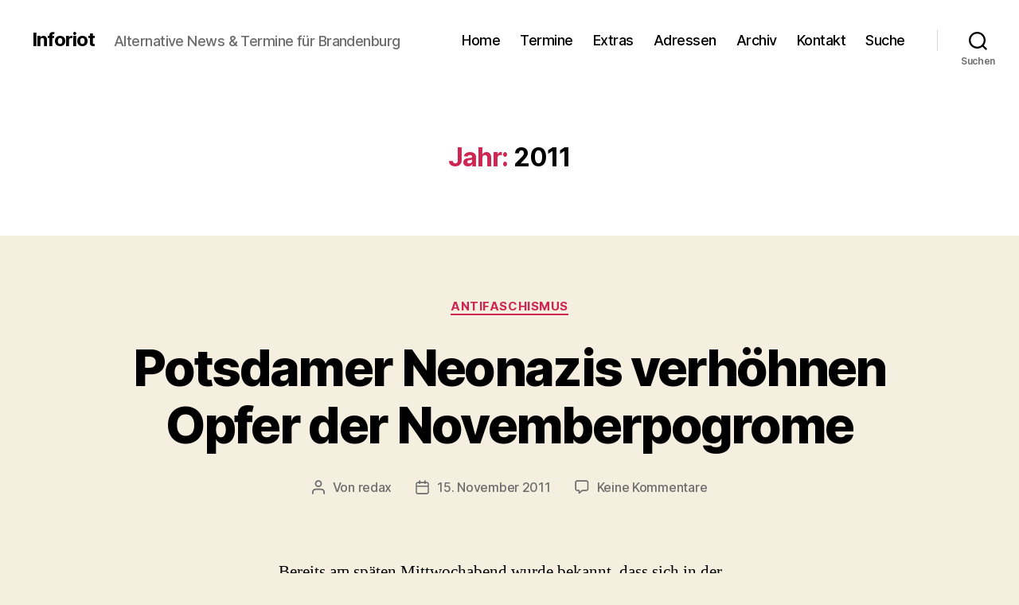

--- FILE ---
content_type: text/html; charset=UTF-8
request_url: https://inforiot.de/2011/page/4/
body_size: 29867
content:
<!DOCTYPE html>

<html class="no-js" lang="de">

	<head>

		<meta charset="UTF-8">
		<meta name="viewport" content="width=device-width, initial-scale=1.0">

		<link rel="profile" href="https://gmpg.org/xfn/11">

		<title>2011 - Seite 4 - Inforiot</title>
<meta name='robots' content='max-image-preview:large' />
<link rel='dns-prefetch' href='//fonts.googleapis.com' />
<link rel="alternate" type="application/rss+xml" title="Inforiot &raquo; Feed" href="https://inforiot.de/feed/" />
<link rel="alternate" type="application/rss+xml" title="Inforiot &raquo; Kommentar-Feed" href="https://inforiot.de/comments/feed/" />
<style id='wp-img-auto-sizes-contain-inline-css'>
img:is([sizes=auto i],[sizes^="auto," i]){contain-intrinsic-size:3000px 1500px}
/*# sourceURL=wp-img-auto-sizes-contain-inline-css */
</style>
<style id='wp-emoji-styles-inline-css'>

	img.wp-smiley, img.emoji {
		display: inline !important;
		border: none !important;
		box-shadow: none !important;
		height: 1em !important;
		width: 1em !important;
		margin: 0 0.07em !important;
		vertical-align: -0.1em !important;
		background: none !important;
		padding: 0 !important;
	}
/*# sourceURL=wp-emoji-styles-inline-css */
</style>
<style id='wp-block-library-inline-css'>
:root{--wp-block-synced-color:#7a00df;--wp-block-synced-color--rgb:122,0,223;--wp-bound-block-color:var(--wp-block-synced-color);--wp-editor-canvas-background:#ddd;--wp-admin-theme-color:#007cba;--wp-admin-theme-color--rgb:0,124,186;--wp-admin-theme-color-darker-10:#006ba1;--wp-admin-theme-color-darker-10--rgb:0,107,160.5;--wp-admin-theme-color-darker-20:#005a87;--wp-admin-theme-color-darker-20--rgb:0,90,135;--wp-admin-border-width-focus:2px}@media (min-resolution:192dpi){:root{--wp-admin-border-width-focus:1.5px}}.wp-element-button{cursor:pointer}:root .has-very-light-gray-background-color{background-color:#eee}:root .has-very-dark-gray-background-color{background-color:#313131}:root .has-very-light-gray-color{color:#eee}:root .has-very-dark-gray-color{color:#313131}:root .has-vivid-green-cyan-to-vivid-cyan-blue-gradient-background{background:linear-gradient(135deg,#00d084,#0693e3)}:root .has-purple-crush-gradient-background{background:linear-gradient(135deg,#34e2e4,#4721fb 50%,#ab1dfe)}:root .has-hazy-dawn-gradient-background{background:linear-gradient(135deg,#faaca8,#dad0ec)}:root .has-subdued-olive-gradient-background{background:linear-gradient(135deg,#fafae1,#67a671)}:root .has-atomic-cream-gradient-background{background:linear-gradient(135deg,#fdd79a,#004a59)}:root .has-nightshade-gradient-background{background:linear-gradient(135deg,#330968,#31cdcf)}:root .has-midnight-gradient-background{background:linear-gradient(135deg,#020381,#2874fc)}:root{--wp--preset--font-size--normal:16px;--wp--preset--font-size--huge:42px}.has-regular-font-size{font-size:1em}.has-larger-font-size{font-size:2.625em}.has-normal-font-size{font-size:var(--wp--preset--font-size--normal)}.has-huge-font-size{font-size:var(--wp--preset--font-size--huge)}.has-text-align-center{text-align:center}.has-text-align-left{text-align:left}.has-text-align-right{text-align:right}.has-fit-text{white-space:nowrap!important}#end-resizable-editor-section{display:none}.aligncenter{clear:both}.items-justified-left{justify-content:flex-start}.items-justified-center{justify-content:center}.items-justified-right{justify-content:flex-end}.items-justified-space-between{justify-content:space-between}.screen-reader-text{border:0;clip-path:inset(50%);height:1px;margin:-1px;overflow:hidden;padding:0;position:absolute;width:1px;word-wrap:normal!important}.screen-reader-text:focus{background-color:#ddd;clip-path:none;color:#444;display:block;font-size:1em;height:auto;left:5px;line-height:normal;padding:15px 23px 14px;text-decoration:none;top:5px;width:auto;z-index:100000}html :where(.has-border-color){border-style:solid}html :where([style*=border-top-color]){border-top-style:solid}html :where([style*=border-right-color]){border-right-style:solid}html :where([style*=border-bottom-color]){border-bottom-style:solid}html :where([style*=border-left-color]){border-left-style:solid}html :where([style*=border-width]){border-style:solid}html :where([style*=border-top-width]){border-top-style:solid}html :where([style*=border-right-width]){border-right-style:solid}html :where([style*=border-bottom-width]){border-bottom-style:solid}html :where([style*=border-left-width]){border-left-style:solid}html :where(img[class*=wp-image-]){height:auto;max-width:100%}:where(figure){margin:0 0 1em}html :where(.is-position-sticky){--wp-admin--admin-bar--position-offset:var(--wp-admin--admin-bar--height,0px)}@media screen and (max-width:600px){html :where(.is-position-sticky){--wp-admin--admin-bar--position-offset:0px}}

/*# sourceURL=wp-block-library-inline-css */
</style><style id='global-styles-inline-css'>
:root{--wp--preset--aspect-ratio--square: 1;--wp--preset--aspect-ratio--4-3: 4/3;--wp--preset--aspect-ratio--3-4: 3/4;--wp--preset--aspect-ratio--3-2: 3/2;--wp--preset--aspect-ratio--2-3: 2/3;--wp--preset--aspect-ratio--16-9: 16/9;--wp--preset--aspect-ratio--9-16: 9/16;--wp--preset--color--black: #000000;--wp--preset--color--cyan-bluish-gray: #abb8c3;--wp--preset--color--white: #ffffff;--wp--preset--color--pale-pink: #f78da7;--wp--preset--color--vivid-red: #cf2e2e;--wp--preset--color--luminous-vivid-orange: #ff6900;--wp--preset--color--luminous-vivid-amber: #fcb900;--wp--preset--color--light-green-cyan: #7bdcb5;--wp--preset--color--vivid-green-cyan: #00d084;--wp--preset--color--pale-cyan-blue: #8ed1fc;--wp--preset--color--vivid-cyan-blue: #0693e3;--wp--preset--color--vivid-purple: #9b51e0;--wp--preset--color--accent: #cd2653;--wp--preset--color--primary: #000000;--wp--preset--color--secondary: #6d6d6d;--wp--preset--color--subtle-background: #dcd7ca;--wp--preset--color--background: #f5efe0;--wp--preset--gradient--vivid-cyan-blue-to-vivid-purple: linear-gradient(135deg,rgb(6,147,227) 0%,rgb(155,81,224) 100%);--wp--preset--gradient--light-green-cyan-to-vivid-green-cyan: linear-gradient(135deg,rgb(122,220,180) 0%,rgb(0,208,130) 100%);--wp--preset--gradient--luminous-vivid-amber-to-luminous-vivid-orange: linear-gradient(135deg,rgb(252,185,0) 0%,rgb(255,105,0) 100%);--wp--preset--gradient--luminous-vivid-orange-to-vivid-red: linear-gradient(135deg,rgb(255,105,0) 0%,rgb(207,46,46) 100%);--wp--preset--gradient--very-light-gray-to-cyan-bluish-gray: linear-gradient(135deg,rgb(238,238,238) 0%,rgb(169,184,195) 100%);--wp--preset--gradient--cool-to-warm-spectrum: linear-gradient(135deg,rgb(74,234,220) 0%,rgb(151,120,209) 20%,rgb(207,42,186) 40%,rgb(238,44,130) 60%,rgb(251,105,98) 80%,rgb(254,248,76) 100%);--wp--preset--gradient--blush-light-purple: linear-gradient(135deg,rgb(255,206,236) 0%,rgb(152,150,240) 100%);--wp--preset--gradient--blush-bordeaux: linear-gradient(135deg,rgb(254,205,165) 0%,rgb(254,45,45) 50%,rgb(107,0,62) 100%);--wp--preset--gradient--luminous-dusk: linear-gradient(135deg,rgb(255,203,112) 0%,rgb(199,81,192) 50%,rgb(65,88,208) 100%);--wp--preset--gradient--pale-ocean: linear-gradient(135deg,rgb(255,245,203) 0%,rgb(182,227,212) 50%,rgb(51,167,181) 100%);--wp--preset--gradient--electric-grass: linear-gradient(135deg,rgb(202,248,128) 0%,rgb(113,206,126) 100%);--wp--preset--gradient--midnight: linear-gradient(135deg,rgb(2,3,129) 0%,rgb(40,116,252) 100%);--wp--preset--font-size--small: 18px;--wp--preset--font-size--medium: 20px;--wp--preset--font-size--large: 26.25px;--wp--preset--font-size--x-large: 42px;--wp--preset--font-size--normal: 21px;--wp--preset--font-size--larger: 32px;--wp--preset--spacing--20: 0.44rem;--wp--preset--spacing--30: 0.67rem;--wp--preset--spacing--40: 1rem;--wp--preset--spacing--50: 1.5rem;--wp--preset--spacing--60: 2.25rem;--wp--preset--spacing--70: 3.38rem;--wp--preset--spacing--80: 5.06rem;--wp--preset--shadow--natural: 6px 6px 9px rgba(0, 0, 0, 0.2);--wp--preset--shadow--deep: 12px 12px 50px rgba(0, 0, 0, 0.4);--wp--preset--shadow--sharp: 6px 6px 0px rgba(0, 0, 0, 0.2);--wp--preset--shadow--outlined: 6px 6px 0px -3px rgb(255, 255, 255), 6px 6px rgb(0, 0, 0);--wp--preset--shadow--crisp: 6px 6px 0px rgb(0, 0, 0);}:where(.is-layout-flex){gap: 0.5em;}:where(.is-layout-grid){gap: 0.5em;}body .is-layout-flex{display: flex;}.is-layout-flex{flex-wrap: wrap;align-items: center;}.is-layout-flex > :is(*, div){margin: 0;}body .is-layout-grid{display: grid;}.is-layout-grid > :is(*, div){margin: 0;}:where(.wp-block-columns.is-layout-flex){gap: 2em;}:where(.wp-block-columns.is-layout-grid){gap: 2em;}:where(.wp-block-post-template.is-layout-flex){gap: 1.25em;}:where(.wp-block-post-template.is-layout-grid){gap: 1.25em;}.has-black-color{color: var(--wp--preset--color--black) !important;}.has-cyan-bluish-gray-color{color: var(--wp--preset--color--cyan-bluish-gray) !important;}.has-white-color{color: var(--wp--preset--color--white) !important;}.has-pale-pink-color{color: var(--wp--preset--color--pale-pink) !important;}.has-vivid-red-color{color: var(--wp--preset--color--vivid-red) !important;}.has-luminous-vivid-orange-color{color: var(--wp--preset--color--luminous-vivid-orange) !important;}.has-luminous-vivid-amber-color{color: var(--wp--preset--color--luminous-vivid-amber) !important;}.has-light-green-cyan-color{color: var(--wp--preset--color--light-green-cyan) !important;}.has-vivid-green-cyan-color{color: var(--wp--preset--color--vivid-green-cyan) !important;}.has-pale-cyan-blue-color{color: var(--wp--preset--color--pale-cyan-blue) !important;}.has-vivid-cyan-blue-color{color: var(--wp--preset--color--vivid-cyan-blue) !important;}.has-vivid-purple-color{color: var(--wp--preset--color--vivid-purple) !important;}.has-black-background-color{background-color: var(--wp--preset--color--black) !important;}.has-cyan-bluish-gray-background-color{background-color: var(--wp--preset--color--cyan-bluish-gray) !important;}.has-white-background-color{background-color: var(--wp--preset--color--white) !important;}.has-pale-pink-background-color{background-color: var(--wp--preset--color--pale-pink) !important;}.has-vivid-red-background-color{background-color: var(--wp--preset--color--vivid-red) !important;}.has-luminous-vivid-orange-background-color{background-color: var(--wp--preset--color--luminous-vivid-orange) !important;}.has-luminous-vivid-amber-background-color{background-color: var(--wp--preset--color--luminous-vivid-amber) !important;}.has-light-green-cyan-background-color{background-color: var(--wp--preset--color--light-green-cyan) !important;}.has-vivid-green-cyan-background-color{background-color: var(--wp--preset--color--vivid-green-cyan) !important;}.has-pale-cyan-blue-background-color{background-color: var(--wp--preset--color--pale-cyan-blue) !important;}.has-vivid-cyan-blue-background-color{background-color: var(--wp--preset--color--vivid-cyan-blue) !important;}.has-vivid-purple-background-color{background-color: var(--wp--preset--color--vivid-purple) !important;}.has-black-border-color{border-color: var(--wp--preset--color--black) !important;}.has-cyan-bluish-gray-border-color{border-color: var(--wp--preset--color--cyan-bluish-gray) !important;}.has-white-border-color{border-color: var(--wp--preset--color--white) !important;}.has-pale-pink-border-color{border-color: var(--wp--preset--color--pale-pink) !important;}.has-vivid-red-border-color{border-color: var(--wp--preset--color--vivid-red) !important;}.has-luminous-vivid-orange-border-color{border-color: var(--wp--preset--color--luminous-vivid-orange) !important;}.has-luminous-vivid-amber-border-color{border-color: var(--wp--preset--color--luminous-vivid-amber) !important;}.has-light-green-cyan-border-color{border-color: var(--wp--preset--color--light-green-cyan) !important;}.has-vivid-green-cyan-border-color{border-color: var(--wp--preset--color--vivid-green-cyan) !important;}.has-pale-cyan-blue-border-color{border-color: var(--wp--preset--color--pale-cyan-blue) !important;}.has-vivid-cyan-blue-border-color{border-color: var(--wp--preset--color--vivid-cyan-blue) !important;}.has-vivid-purple-border-color{border-color: var(--wp--preset--color--vivid-purple) !important;}.has-vivid-cyan-blue-to-vivid-purple-gradient-background{background: var(--wp--preset--gradient--vivid-cyan-blue-to-vivid-purple) !important;}.has-light-green-cyan-to-vivid-green-cyan-gradient-background{background: var(--wp--preset--gradient--light-green-cyan-to-vivid-green-cyan) !important;}.has-luminous-vivid-amber-to-luminous-vivid-orange-gradient-background{background: var(--wp--preset--gradient--luminous-vivid-amber-to-luminous-vivid-orange) !important;}.has-luminous-vivid-orange-to-vivid-red-gradient-background{background: var(--wp--preset--gradient--luminous-vivid-orange-to-vivid-red) !important;}.has-very-light-gray-to-cyan-bluish-gray-gradient-background{background: var(--wp--preset--gradient--very-light-gray-to-cyan-bluish-gray) !important;}.has-cool-to-warm-spectrum-gradient-background{background: var(--wp--preset--gradient--cool-to-warm-spectrum) !important;}.has-blush-light-purple-gradient-background{background: var(--wp--preset--gradient--blush-light-purple) !important;}.has-blush-bordeaux-gradient-background{background: var(--wp--preset--gradient--blush-bordeaux) !important;}.has-luminous-dusk-gradient-background{background: var(--wp--preset--gradient--luminous-dusk) !important;}.has-pale-ocean-gradient-background{background: var(--wp--preset--gradient--pale-ocean) !important;}.has-electric-grass-gradient-background{background: var(--wp--preset--gradient--electric-grass) !important;}.has-midnight-gradient-background{background: var(--wp--preset--gradient--midnight) !important;}.has-small-font-size{font-size: var(--wp--preset--font-size--small) !important;}.has-medium-font-size{font-size: var(--wp--preset--font-size--medium) !important;}.has-large-font-size{font-size: var(--wp--preset--font-size--large) !important;}.has-x-large-font-size{font-size: var(--wp--preset--font-size--x-large) !important;}
/*# sourceURL=global-styles-inline-css */
</style>

<style id='classic-theme-styles-inline-css'>
/*! This file is auto-generated */
.wp-block-button__link{color:#fff;background-color:#32373c;border-radius:9999px;box-shadow:none;text-decoration:none;padding:calc(.667em + 2px) calc(1.333em + 2px);font-size:1.125em}.wp-block-file__button{background:#32373c;color:#fff;text-decoration:none}
/*# sourceURL=/wp-includes/css/classic-themes.min.css */
</style>
<link rel='stylesheet' id='searchandfilter-css' href='https://inforiot.de/wp-content/plugins/search-filter/style.css?ver=1' media='all' />
<link rel='stylesheet' id='twentytwenty-style-css' href='https://inforiot.de/wp-content/themes/twentytwenty/style.css?ver=3.0' media='all' />
<style id='twentytwenty-style-inline-css'>
.color-accent,.color-accent-hover:hover,.color-accent-hover:focus,:root .has-accent-color,.has-drop-cap:not(:focus):first-letter,.wp-block-button.is-style-outline,a { color: #cd2653; }blockquote,.border-color-accent,.border-color-accent-hover:hover,.border-color-accent-hover:focus { border-color: #cd2653; }button,.button,.faux-button,.wp-block-button__link,.wp-block-file .wp-block-file__button,input[type="button"],input[type="reset"],input[type="submit"],.bg-accent,.bg-accent-hover:hover,.bg-accent-hover:focus,:root .has-accent-background-color,.comment-reply-link { background-color: #cd2653; }.fill-children-accent,.fill-children-accent * { fill: #cd2653; }body,.entry-title a,:root .has-primary-color { color: #000000; }:root .has-primary-background-color { background-color: #000000; }cite,figcaption,.wp-caption-text,.post-meta,.entry-content .wp-block-archives li,.entry-content .wp-block-categories li,.entry-content .wp-block-latest-posts li,.wp-block-latest-comments__comment-date,.wp-block-latest-posts__post-date,.wp-block-embed figcaption,.wp-block-image figcaption,.wp-block-pullquote cite,.comment-metadata,.comment-respond .comment-notes,.comment-respond .logged-in-as,.pagination .dots,.entry-content hr:not(.has-background),hr.styled-separator,:root .has-secondary-color { color: #6d6d6d; }:root .has-secondary-background-color { background-color: #6d6d6d; }pre,fieldset,input,textarea,table,table *,hr { border-color: #dcd7ca; }caption,code,code,kbd,samp,.wp-block-table.is-style-stripes tbody tr:nth-child(odd),:root .has-subtle-background-background-color { background-color: #dcd7ca; }.wp-block-table.is-style-stripes { border-bottom-color: #dcd7ca; }.wp-block-latest-posts.is-grid li { border-top-color: #dcd7ca; }:root .has-subtle-background-color { color: #dcd7ca; }body:not(.overlay-header) .primary-menu > li > a,body:not(.overlay-header) .primary-menu > li > .icon,.modal-menu a,.footer-menu a, .footer-widgets a:where(:not(.wp-block-button__link)),#site-footer .wp-block-button.is-style-outline,.wp-block-pullquote:before,.singular:not(.overlay-header) .entry-header a,.archive-header a,.header-footer-group .color-accent,.header-footer-group .color-accent-hover:hover { color: #cd2653; }.social-icons a,#site-footer button:not(.toggle),#site-footer .button,#site-footer .faux-button,#site-footer .wp-block-button__link,#site-footer .wp-block-file__button,#site-footer input[type="button"],#site-footer input[type="reset"],#site-footer input[type="submit"] { background-color: #cd2653; }.header-footer-group,body:not(.overlay-header) #site-header .toggle,.menu-modal .toggle { color: #000000; }body:not(.overlay-header) .primary-menu ul { background-color: #000000; }body:not(.overlay-header) .primary-menu > li > ul:after { border-bottom-color: #000000; }body:not(.overlay-header) .primary-menu ul ul:after { border-left-color: #000000; }.site-description,body:not(.overlay-header) .toggle-inner .toggle-text,.widget .post-date,.widget .rss-date,.widget_archive li,.widget_categories li,.widget cite,.widget_pages li,.widget_meta li,.widget_nav_menu li,.powered-by-wordpress,.footer-credits .privacy-policy,.to-the-top,.singular .entry-header .post-meta,.singular:not(.overlay-header) .entry-header .post-meta a { color: #6d6d6d; }.header-footer-group pre,.header-footer-group fieldset,.header-footer-group input,.header-footer-group textarea,.header-footer-group table,.header-footer-group table *,.footer-nav-widgets-wrapper,#site-footer,.menu-modal nav *,.footer-widgets-outer-wrapper,.footer-top { border-color: #dcd7ca; }.header-footer-group table caption,body:not(.overlay-header) .header-inner .toggle-wrapper::before { background-color: #dcd7ca; }
/*# sourceURL=twentytwenty-style-inline-css */
</style>
<link rel='stylesheet' id='twentytwenty-fonts-css' href='https://inforiot.de/wp-content/themes/twentytwenty/assets/css/font-inter.css?ver=3.0' media='all' />
<link rel='stylesheet' id='twentytwenty-print-style-css' href='https://inforiot.de/wp-content/themes/twentytwenty/print.css?ver=3.0' media='print' />
<link rel='stylesheet' id='mm-compiled-options-mobmenu-css' href='https://inforiot.de/wp-content/uploads/sites/30/dynamic-mobmenu.css?ver=2.8.8-412' media='all' />
<link rel='stylesheet' id='mm-google-webfont-droid-sans-css' href='//fonts.googleapis.com/css?family=Droid+Sans%3Ainherit%2C500%2C400&#038;subset=latin%2Clatin-ext&#038;ver=6.9' media='all' />
<link rel='stylesheet' id='mm-google-webfont-dosis-css' href='//fonts.googleapis.com/css?family=Dosis%3Ainherit%2C400&#038;subset=latin%2Clatin-ext&#038;ver=6.9' media='all' />
<style id='wp-typography-custom-inline-css'>
sup, sub{font-size: 75%;line-height: 100%}sup{vertical-align: 60%}sub{vertical-align: -10%}.amp{font-family: Baskerville, "Goudy Old Style", Palatino, "Book Antiqua", "Warnock Pro", serif;font-size: 1.1em;font-style: italic;font-weight: normal;line-height: 1em}.caps{font-size: 90%}.dquo{margin-left: -0.4em}.quo{margin-left: -0.2em}.pull-single{margin-left: -0.15em}.push-single{margin-right: 0.15em}.pull-double{margin-left: -0.38em}.push-double{margin-right: 0.38em}
/*# sourceURL=wp-typography-custom-inline-css */
</style>
<style id='wp-typography-safari-font-workaround-inline-css'>
body {-webkit-font-feature-settings: "liga";font-feature-settings: "liga";-ms-font-feature-settings: normal;}
/*# sourceURL=wp-typography-safari-font-workaround-inline-css */
</style>
<link rel='stylesheet' id='cssmobmenu-icons-css' href='https://inforiot.de/wp-content/plugins/mobile-menu/includes/css/mobmenu-icons.css?ver=6.9' media='all' />
<link rel='stylesheet' id='cssmobmenu-css' href='https://inforiot.de/wp-content/plugins/mobile-menu/includes/css/mobmenu.css?ver=2.8.8' media='all' />
<script src="https://inforiot.de/wp-content/themes/twentytwenty/assets/js/index.js?ver=3.0" id="twentytwenty-js-js" defer data-wp-strategy="defer"></script>
<script src="https://inforiot.de/wp-includes/js/jquery/jquery.min.js?ver=3.7.1" id="jquery-core-js"></script>
<script src="https://inforiot.de/wp-includes/js/jquery/jquery-migrate.min.js?ver=3.4.1" id="jquery-migrate-js"></script>
<script src="https://inforiot.de/wp-content/plugins/mobile-menu/includes/js/mobmenu.js?ver=2.8.8" id="mobmenujs-js"></script>
<link rel="https://api.w.org/" href="https://inforiot.de/wp-json/" /><link rel="EditURI" type="application/rsd+xml" title="RSD" href="https://inforiot.de/xmlrpc.php?rsd" />
<meta name="generator" content="WordPress 6.9" />
<script>
document.documentElement.className = document.documentElement.className.replace( 'no-js', 'js' );
//# sourceURL=twentytwenty_no_js_class
</script>
<link rel="icon" href="https://inforiot.de/wp-content/uploads/sites/30/2018/10/cropped-favicon-1-32x32.png" sizes="32x32" />
<link rel="icon" href="https://inforiot.de/wp-content/uploads/sites/30/2018/10/cropped-favicon-1-192x192.png" sizes="192x192" />
<link rel="apple-touch-icon" href="https://inforiot.de/wp-content/uploads/sites/30/2018/10/cropped-favicon-1-180x180.png" />
<meta name="msapplication-TileImage" content="https://inforiot.de/wp-content/uploads/sites/30/2018/10/cropped-favicon-1-270x270.png" />

	</head>

	<body class="archive date paged wp-embed-responsive paged-4 date-paged-4 wp-theme-twentytwenty enable-search-modal has-no-pagination showing-comments hide-avatars footer-top-visible mob-menu-slideout-over">

		<a class="skip-link screen-reader-text" href="#site-content">Zum Inhalt springen</a>
		<header id="site-header" class="header-footer-group">

			<div class="header-inner section-inner">

				<div class="header-titles-wrapper">

					
						<button class="toggle search-toggle mobile-search-toggle" data-toggle-target=".search-modal" data-toggle-body-class="showing-search-modal" data-set-focus=".search-modal .search-field" aria-expanded="false">
							<span class="toggle-inner">
								<span class="toggle-icon">
									<svg class="svg-icon" aria-hidden="true" role="img" focusable="false" xmlns="http://www.w3.org/2000/svg" width="23" height="23" viewBox="0 0 23 23"><path d="M38.710696,48.0601792 L43,52.3494831 L41.3494831,54 L37.0601792,49.710696 C35.2632422,51.1481185 32.9839107,52.0076499 30.5038249,52.0076499 C24.7027226,52.0076499 20,47.3049272 20,41.5038249 C20,35.7027226 24.7027226,31 30.5038249,31 C36.3049272,31 41.0076499,35.7027226 41.0076499,41.5038249 C41.0076499,43.9839107 40.1481185,46.2632422 38.710696,48.0601792 Z M36.3875844,47.1716785 C37.8030221,45.7026647 38.6734666,43.7048964 38.6734666,41.5038249 C38.6734666,36.9918565 35.0157934,33.3341833 30.5038249,33.3341833 C25.9918565,33.3341833 22.3341833,36.9918565 22.3341833,41.5038249 C22.3341833,46.0157934 25.9918565,49.6734666 30.5038249,49.6734666 C32.7048964,49.6734666 34.7026647,48.8030221 36.1716785,47.3875844 C36.2023931,47.347638 36.2360451,47.3092237 36.2726343,47.2726343 C36.3092237,47.2360451 36.347638,47.2023931 36.3875844,47.1716785 Z" transform="translate(-20 -31)" /></svg>								</span>
								<span class="toggle-text">Suchen</span>
							</span>
						</button><!-- .search-toggle -->

					
					<div class="header-titles">

						<div class="site-title faux-heading"><a href="https://inforiot.de/" rel="home">Inforiot</a></div><div class="site-description">Alternative News &amp; Termine für Brandenburg</div><!-- .site-description -->
					</div><!-- .header-titles -->

					<button class="toggle nav-toggle mobile-nav-toggle" data-toggle-target=".menu-modal"  data-toggle-body-class="showing-menu-modal" aria-expanded="false" data-set-focus=".close-nav-toggle">
						<span class="toggle-inner">
							<span class="toggle-icon">
								<svg class="svg-icon" aria-hidden="true" role="img" focusable="false" xmlns="http://www.w3.org/2000/svg" width="26" height="7" viewBox="0 0 26 7"><path fill-rule="evenodd" d="M332.5,45 C330.567003,45 329,43.4329966 329,41.5 C329,39.5670034 330.567003,38 332.5,38 C334.432997,38 336,39.5670034 336,41.5 C336,43.4329966 334.432997,45 332.5,45 Z M342,45 C340.067003,45 338.5,43.4329966 338.5,41.5 C338.5,39.5670034 340.067003,38 342,38 C343.932997,38 345.5,39.5670034 345.5,41.5 C345.5,43.4329966 343.932997,45 342,45 Z M351.5,45 C349.567003,45 348,43.4329966 348,41.5 C348,39.5670034 349.567003,38 351.5,38 C353.432997,38 355,39.5670034 355,41.5 C355,43.4329966 353.432997,45 351.5,45 Z" transform="translate(-329 -38)" /></svg>							</span>
							<span class="toggle-text">Menü</span>
						</span>
					</button><!-- .nav-toggle -->

				</div><!-- .header-titles-wrapper -->

				<div class="header-navigation-wrapper">

					
							<nav class="primary-menu-wrapper" aria-label="Horizontal">

								<ul class="primary-menu reset-list-style">

								<li id="menu-item-21" class="menu-item menu-item-type-custom menu-item-object-custom menu-item-home menu-item-21"><a href="https://inforiot.de">Home</a></li>
<li id="menu-item-647938" class="menu-item menu-item-type-post_type menu-item-object-page menu-item-647938"><a href="https://inforiot.de/termine2/">Termine</a></li>
<li id="menu-item-637592" class="menu-item menu-item-type-post_type menu-item-object-page menu-item-637592"><a href="https://inforiot.de/extras_seite/">Extras</a></li>
<li id="menu-item-637590" class="menu-item menu-item-type-post_type menu-item-object-page menu-item-637590"><a href="https://inforiot.de/adressen_seite/">Adressen</a></li>
<li id="menu-item-637594" class="menu-item menu-item-type-post_type menu-item-object-page menu-item-637594"><a href="https://inforiot.de/archiv_seite/">Archiv</a></li>
<li id="menu-item-637589" class="menu-item menu-item-type-post_type menu-item-object-page menu-item-637589"><a href="https://inforiot.de/kontakt/">Kontakt</a></li>
<li id="menu-item-647156" class="menu-item menu-item-type-custom menu-item-object-custom menu-item-647156"><a href="/suche/">Suche</a></li>

								</ul>

							</nav><!-- .primary-menu-wrapper -->

						
						<div class="header-toggles hide-no-js">

						
							<div class="toggle-wrapper search-toggle-wrapper">

								<button class="toggle search-toggle desktop-search-toggle" data-toggle-target=".search-modal" data-toggle-body-class="showing-search-modal" data-set-focus=".search-modal .search-field" aria-expanded="false">
									<span class="toggle-inner">
										<svg class="svg-icon" aria-hidden="true" role="img" focusable="false" xmlns="http://www.w3.org/2000/svg" width="23" height="23" viewBox="0 0 23 23"><path d="M38.710696,48.0601792 L43,52.3494831 L41.3494831,54 L37.0601792,49.710696 C35.2632422,51.1481185 32.9839107,52.0076499 30.5038249,52.0076499 C24.7027226,52.0076499 20,47.3049272 20,41.5038249 C20,35.7027226 24.7027226,31 30.5038249,31 C36.3049272,31 41.0076499,35.7027226 41.0076499,41.5038249 C41.0076499,43.9839107 40.1481185,46.2632422 38.710696,48.0601792 Z M36.3875844,47.1716785 C37.8030221,45.7026647 38.6734666,43.7048964 38.6734666,41.5038249 C38.6734666,36.9918565 35.0157934,33.3341833 30.5038249,33.3341833 C25.9918565,33.3341833 22.3341833,36.9918565 22.3341833,41.5038249 C22.3341833,46.0157934 25.9918565,49.6734666 30.5038249,49.6734666 C32.7048964,49.6734666 34.7026647,48.8030221 36.1716785,47.3875844 C36.2023931,47.347638 36.2360451,47.3092237 36.2726343,47.2726343 C36.3092237,47.2360451 36.347638,47.2023931 36.3875844,47.1716785 Z" transform="translate(-20 -31)" /></svg>										<span class="toggle-text">Suchen</span>
									</span>
								</button><!-- .search-toggle -->

							</div>

							
						</div><!-- .header-toggles -->
						
				</div><!-- .header-navigation-wrapper -->

			</div><!-- .header-inner -->

			<div class="search-modal cover-modal header-footer-group" data-modal-target-string=".search-modal" role="dialog" aria-modal="true" aria-label="Suche">

	<div class="search-modal-inner modal-inner">

		<div class="section-inner">

			<form role="search" aria-label="Suche nach:" method="get" class="search-form" action="https://inforiot.de/">
	<label for="search-form-1">
		<span class="screen-reader-text">
			Suche nach:		</span>
		<input type="search" id="search-form-1" class="search-field" placeholder="Suchen …" value="" name="s" />
	</label>
	<input type="submit" class="search-submit" value="Suchen" />
</form>

			<button class="toggle search-untoggle close-search-toggle fill-children-current-color" data-toggle-target=".search-modal" data-toggle-body-class="showing-search-modal" data-set-focus=".search-modal .search-field">
				<span class="screen-reader-text">
					Suche schließen				</span>
				<svg class="svg-icon" aria-hidden="true" role="img" focusable="false" xmlns="http://www.w3.org/2000/svg" width="16" height="16" viewBox="0 0 16 16"><polygon fill="" fill-rule="evenodd" points="6.852 7.649 .399 1.195 1.445 .149 7.899 6.602 14.352 .149 15.399 1.195 8.945 7.649 15.399 14.102 14.352 15.149 7.899 8.695 1.445 15.149 .399 14.102" /></svg>			</button><!-- .search-toggle -->

		</div><!-- .section-inner -->

	</div><!-- .search-modal-inner -->

</div><!-- .menu-modal -->

		</header><!-- #site-header -->

		
<div class="menu-modal cover-modal header-footer-group" data-modal-target-string=".menu-modal">

	<div class="menu-modal-inner modal-inner">

		<div class="menu-wrapper section-inner">

			<div class="menu-top">

				<button class="toggle close-nav-toggle fill-children-current-color" data-toggle-target=".menu-modal" data-toggle-body-class="showing-menu-modal" data-set-focus=".menu-modal">
					<span class="toggle-text">Menü schließen</span>
					<svg class="svg-icon" aria-hidden="true" role="img" focusable="false" xmlns="http://www.w3.org/2000/svg" width="16" height="16" viewBox="0 0 16 16"><polygon fill="" fill-rule="evenodd" points="6.852 7.649 .399 1.195 1.445 .149 7.899 6.602 14.352 .149 15.399 1.195 8.945 7.649 15.399 14.102 14.352 15.149 7.899 8.695 1.445 15.149 .399 14.102" /></svg>				</button><!-- .nav-toggle -->

				
					<nav class="mobile-menu" aria-label="Mobile">

						<ul class="modal-menu reset-list-style">

						<li class="menu-item menu-item-type-custom menu-item-object-custom menu-item-home menu-item-21"><div class="ancestor-wrapper"><a href="https://inforiot.de">Home</a></div><!-- .ancestor-wrapper --></li>
<li class="menu-item menu-item-type-post_type menu-item-object-page menu-item-647938"><div class="ancestor-wrapper"><a href="https://inforiot.de/termine2/">Termine</a></div><!-- .ancestor-wrapper --></li>
<li class="menu-item menu-item-type-post_type menu-item-object-page menu-item-637592"><div class="ancestor-wrapper"><a href="https://inforiot.de/extras_seite/">Extras</a></div><!-- .ancestor-wrapper --></li>
<li class="menu-item menu-item-type-post_type menu-item-object-page menu-item-637590"><div class="ancestor-wrapper"><a href="https://inforiot.de/adressen_seite/">Adressen</a></div><!-- .ancestor-wrapper --></li>
<li class="menu-item menu-item-type-post_type menu-item-object-page menu-item-637594"><div class="ancestor-wrapper"><a href="https://inforiot.de/archiv_seite/">Archiv</a></div><!-- .ancestor-wrapper --></li>
<li class="menu-item menu-item-type-post_type menu-item-object-page menu-item-637589"><div class="ancestor-wrapper"><a href="https://inforiot.de/kontakt/">Kontakt</a></div><!-- .ancestor-wrapper --></li>
<li class="menu-item menu-item-type-custom menu-item-object-custom menu-item-647156"><div class="ancestor-wrapper"><a href="/suche/">Suche</a></div><!-- .ancestor-wrapper --></li>

						</ul>

					</nav>

					
			</div><!-- .menu-top -->

			<div class="menu-bottom">

				
			</div><!-- .menu-bottom -->

		</div><!-- .menu-wrapper -->

	</div><!-- .menu-modal-inner -->

</div><!-- .menu-modal -->

<main id="site-content">

	
		<header class="archive-header has-text-align-center header-footer-group">

			<div class="archive-header-inner section-inner medium">

									<h1 class="archive-title"><span class="color-accent">Jahr:</span> <span>2011</span></h1>
				
				
			</div><!-- .archive-header-inner -->

		</header><!-- .archive-header -->

		
<article class="post-190867 post type-post status-publish format-standard hentry category-antifa" id="post-190867">

	
<header class="entry-header has-text-align-center">

	<div class="entry-header-inner section-inner medium">

		
			<div class="entry-categories">
				<span class="screen-reader-text">
					Kategorien				</span>
				<div class="entry-categories-inner">
					<a href="https://inforiot.de/category/antifa/" rel="category tag">Antifaschismus</a>				</div><!-- .entry-categories-inner -->
			</div><!-- .entry-categories -->

			<h2 class="entry-title heading-size-1"><a href="https://inforiot.de/potsdamer-neonazis-verhoehnen-opfer-der-novemberpogrome/">Potsdamer Neonazis verhöhnen Opfer der Novemberpogrome</a></h2>
		<div class="post-meta-wrapper post-meta-single post-meta-single-top">

			<ul class="post-meta">

									<li class="post-author meta-wrapper">
						<span class="meta-icon">
							<span class="screen-reader-text">
								Beitragsautor							</span>
							<svg class="svg-icon" aria-hidden="true" role="img" focusable="false" xmlns="http://www.w3.org/2000/svg" width="18" height="20" viewBox="0 0 18 20"><path fill="" d="M18,19 C18,19.5522847 17.5522847,20 17,20 C16.4477153,20 16,19.5522847 16,19 L16,17 C16,15.3431458 14.6568542,14 13,14 L5,14 C3.34314575,14 2,15.3431458 2,17 L2,19 C2,19.5522847 1.55228475,20 1,20 C0.44771525,20 0,19.5522847 0,19 L0,17 C0,14.2385763 2.23857625,12 5,12 L13,12 C15.7614237,12 18,14.2385763 18,17 L18,19 Z M9,10 C6.23857625,10 4,7.76142375 4,5 C4,2.23857625 6.23857625,0 9,0 C11.7614237,0 14,2.23857625 14,5 C14,7.76142375 11.7614237,10 9,10 Z M9,8 C10.6568542,8 12,6.65685425 12,5 C12,3.34314575 10.6568542,2 9,2 C7.34314575,2 6,3.34314575 6,5 C6,6.65685425 7.34314575,8 9,8 Z" /></svg>						</span>
						<span class="meta-text">
							Von <a href="https://inforiot.de/author/redax/">redax</a>						</span>
					</li>
										<li class="post-date meta-wrapper">
						<span class="meta-icon">
							<span class="screen-reader-text">
								Veröffentlichungsdatum							</span>
							<svg class="svg-icon" aria-hidden="true" role="img" focusable="false" xmlns="http://www.w3.org/2000/svg" width="18" height="19" viewBox="0 0 18 19"><path fill="" d="M4.60069444,4.09375 L3.25,4.09375 C2.47334957,4.09375 1.84375,4.72334957 1.84375,5.5 L1.84375,7.26736111 L16.15625,7.26736111 L16.15625,5.5 C16.15625,4.72334957 15.5266504,4.09375 14.75,4.09375 L13.3993056,4.09375 L13.3993056,4.55555556 C13.3993056,5.02154581 13.0215458,5.39930556 12.5555556,5.39930556 C12.0895653,5.39930556 11.7118056,5.02154581 11.7118056,4.55555556 L11.7118056,4.09375 L6.28819444,4.09375 L6.28819444,4.55555556 C6.28819444,5.02154581 5.9104347,5.39930556 5.44444444,5.39930556 C4.97845419,5.39930556 4.60069444,5.02154581 4.60069444,4.55555556 L4.60069444,4.09375 Z M6.28819444,2.40625 L11.7118056,2.40625 L11.7118056,1 C11.7118056,0.534009742 12.0895653,0.15625 12.5555556,0.15625 C13.0215458,0.15625 13.3993056,0.534009742 13.3993056,1 L13.3993056,2.40625 L14.75,2.40625 C16.4586309,2.40625 17.84375,3.79136906 17.84375,5.5 L17.84375,15.875 C17.84375,17.5836309 16.4586309,18.96875 14.75,18.96875 L3.25,18.96875 C1.54136906,18.96875 0.15625,17.5836309 0.15625,15.875 L0.15625,5.5 C0.15625,3.79136906 1.54136906,2.40625 3.25,2.40625 L4.60069444,2.40625 L4.60069444,1 C4.60069444,0.534009742 4.97845419,0.15625 5.44444444,0.15625 C5.9104347,0.15625 6.28819444,0.534009742 6.28819444,1 L6.28819444,2.40625 Z M1.84375,8.95486111 L1.84375,15.875 C1.84375,16.6516504 2.47334957,17.28125 3.25,17.28125 L14.75,17.28125 C15.5266504,17.28125 16.15625,16.6516504 16.15625,15.875 L16.15625,8.95486111 L1.84375,8.95486111 Z" /></svg>						</span>
						<span class="meta-text">
							<a href="https://inforiot.de/potsdamer-neonazis-verhoehnen-opfer-der-novemberpogrome/">15. November 2011</a>
						</span>
					</li>
										<li class="post-comment-link meta-wrapper">
						<span class="meta-icon">
							<svg class="svg-icon" aria-hidden="true" role="img" focusable="false" xmlns="http://www.w3.org/2000/svg" width="19" height="19" viewBox="0 0 19 19"><path d="M9.43016863,13.2235931 C9.58624731,13.094699 9.7823475,13.0241935 9.98476849,13.0241935 L15.0564516,13.0241935 C15.8581553,13.0241935 16.5080645,12.3742843 16.5080645,11.5725806 L16.5080645,3.44354839 C16.5080645,2.64184472 15.8581553,1.99193548 15.0564516,1.99193548 L3.44354839,1.99193548 C2.64184472,1.99193548 1.99193548,2.64184472 1.99193548,3.44354839 L1.99193548,11.5725806 C1.99193548,12.3742843 2.64184472,13.0241935 3.44354839,13.0241935 L5.76612903,13.0241935 C6.24715123,13.0241935 6.63709677,13.4141391 6.63709677,13.8951613 L6.63709677,15.5301903 L9.43016863,13.2235931 Z M3.44354839,14.766129 C1.67980032,14.766129 0.25,13.3363287 0.25,11.5725806 L0.25,3.44354839 C0.25,1.67980032 1.67980032,0.25 3.44354839,0.25 L15.0564516,0.25 C16.8201997,0.25 18.25,1.67980032 18.25,3.44354839 L18.25,11.5725806 C18.25,13.3363287 16.8201997,14.766129 15.0564516,14.766129 L10.2979143,14.766129 L6.32072889,18.0506004 C5.75274472,18.5196577 4.89516129,18.1156602 4.89516129,17.3790323 L4.89516129,14.766129 L3.44354839,14.766129 Z" /></svg>						</span>
						<span class="meta-text">
							<a href="https://inforiot.de/potsdamer-neonazis-verhoehnen-opfer-der-novemberpogrome/#respond">Keine Kommentare<span class="screen-reader-text"> zu Potsdamer Neonazis verhöhnen Opfer der Novemberpogrome</span></a>						</span>
					</li>
					
			</ul><!-- .post-meta -->

		</div><!-- .post-meta-wrapper -->

		
	</div><!-- .entry-header-inner -->

</header><!-- .entry-header -->

	<div class="post-inner thin ">

		<div class="entry-content">

			<p>Bere­its am späten Mittwochabend wurde bekan­nt, dass sich in der Pots­damer Wald­stadt etwa 40 Faschist_innen ver­sam­melten. Nach­dem sie einige Zeit lang mit Fack­eln bewaffnet und rechte Parolen grölend umher­zo­gen, war der Spuk vor Ort zwar nach weni­gen Minuten wieder vor­bei. Doch die Wirkung der Tat­sache, dass Pots­damer Neon­azis an einem 09. Novem­ber mit Fack­eln anlässlich der Brand­s­tiftun­gen an deutschen Syn­a­gogen 1938 unges­traft durch die Straßen unser­er Stadt ziehen, ist beschä­mend für Pots­dam.<br>Auf ihrer Inter­net­seite „info­por­tal-pots­dam“ rüh­men sich die Faschist_innen ihrer Aktion. Offenkundig radikalisieren sich Pots­damer Jung-Nazis mit pseudomil­itärischem Gehabe, es ist von „Gruppenführer[n]“, „Marschord­nung“, „Anweisung[en]” und „Diszi­plin“ die Rede, zudem wird unver­hohlen mit der ange­blichen Überwachung des Polizei­funkverkehrs posiert. [1]</p>
<p>Inhaltlich nehmen die Nazis dort zwar Bezug auf den dilet­tan­tis­chen Putschver­such, den Hitler mit anderen deutschen Faschis­ten 1923 unter­nahm. Doch eine Pas­sage des dort veröf­fentlicht­en Textes, die die anti­semi­tis­chen Pogrome 1938 als „Lüge“ beze­ich­net [1], offen­bart den eigentlichen Anlass des recht­en Spuks: Die Ver­höh­nung der Opfer und des Gedenkens der Novemberpogrome.</p>
<p>Trotz­dem offizielle Stellen der Stadt monate- und jahre­lang War­nun­gen und Belege antifaschis­tisch engagiert­er Grup­pen ignori­ert und sog­ar ver­harm­lost haben [2], gibt es in der Wald­stadt offen­bar aufmerk­same und engagierte Bürger_innen, die den Nazi­auf­marsch nicht ein­fach hin­genom­men haben. Das&nbsp; ver­di­ent großes Lob und weit­ere Unter­stützung. Wir rufen antifaschis­tisch gesin­nte Men­schen vor Ort auf, auch in Zukun­ft nicht zuzuse­hen, wenn rechte Parolen gegrölt, Nazi­aufk­le­ber verklebt wer­den oder Über­griffe auf Ander­s­denk­ende stat­tfind­en. Organ­isieren Sie sich kurzfristig mit Nach­barn und Fre­un­den, brüllen Sie den Nazis Ihre Ablehnung ent­ge­gen, schla­gen Sie mit Kochgeschirr am Fen­ster Lärm und rufen Sie Hil­fe her­bei. Es gilt, den Faschis­ten deut­lich und entschlossen klarzu­machen, dass sie und ihre Parolen in Pots­dam keinen Platz&nbsp;haben.</p>
<p>Kein Stadt­teil, keine Straße, kein Fußbre­it den Faschisten!&nbsp;</p>
<p>[a] antifaschis­tis­che linke potsdam</p>
<p>[1] <a href="http://infoportal-potsdam.net/ak147.html" target="_blank">http://infoportal-potsdam.net/ak147.html</a><br>[2] <a href="http://www.pnn.de/potsdam/492239/" target="_blank">http://www.pnn.de/potsdam/492239/?</a><br>– <br>[a] antifaschis­tis­che linke pots­dam | www.antifa-potsdam.de | www.aalp.de</p>

		</div><!-- .entry-content -->

	</div><!-- .post-inner -->

	<div class="section-inner">
		
	</div><!-- .section-inner -->

	
</article><!-- .post -->
<hr class="post-separator styled-separator is-style-wide section-inner" aria-hidden="true" />
<article class="post-190498 post type-post status-publish format-standard hentry category-antifa" id="post-190498">

	
<header class="entry-header has-text-align-center">

	<div class="entry-header-inner section-inner medium">

		
			<div class="entry-categories">
				<span class="screen-reader-text">
					Kategorien				</span>
				<div class="entry-categories-inner">
					<a href="https://inforiot.de/category/antifa/" rel="category tag">Antifaschismus</a>				</div><!-- .entry-categories-inner -->
			</div><!-- .entry-categories -->

			<h2 class="entry-title heading-size-1"><a href="https://inforiot.de/der-9-november-interne-mobilisierung-potsdamer-neonazis/">Der 9. November – Interne Mobilisierung Potsdamer Neonazis</a></h2>
		<div class="post-meta-wrapper post-meta-single post-meta-single-top">

			<ul class="post-meta">

									<li class="post-author meta-wrapper">
						<span class="meta-icon">
							<span class="screen-reader-text">
								Beitragsautor							</span>
							<svg class="svg-icon" aria-hidden="true" role="img" focusable="false" xmlns="http://www.w3.org/2000/svg" width="18" height="20" viewBox="0 0 18 20"><path fill="" d="M18,19 C18,19.5522847 17.5522847,20 17,20 C16.4477153,20 16,19.5522847 16,19 L16,17 C16,15.3431458 14.6568542,14 13,14 L5,14 C3.34314575,14 2,15.3431458 2,17 L2,19 C2,19.5522847 1.55228475,20 1,20 C0.44771525,20 0,19.5522847 0,19 L0,17 C0,14.2385763 2.23857625,12 5,12 L13,12 C15.7614237,12 18,14.2385763 18,17 L18,19 Z M9,10 C6.23857625,10 4,7.76142375 4,5 C4,2.23857625 6.23857625,0 9,0 C11.7614237,0 14,2.23857625 14,5 C14,7.76142375 11.7614237,10 9,10 Z M9,8 C10.6568542,8 12,6.65685425 12,5 C12,3.34314575 10.6568542,2 9,2 C7.34314575,2 6,3.34314575 6,5 C6,6.65685425 7.34314575,8 9,8 Z" /></svg>						</span>
						<span class="meta-text">
							Von <a href="https://inforiot.de/author/redax/">redax</a>						</span>
					</li>
										<li class="post-date meta-wrapper">
						<span class="meta-icon">
							<span class="screen-reader-text">
								Veröffentlichungsdatum							</span>
							<svg class="svg-icon" aria-hidden="true" role="img" focusable="false" xmlns="http://www.w3.org/2000/svg" width="18" height="19" viewBox="0 0 18 19"><path fill="" d="M4.60069444,4.09375 L3.25,4.09375 C2.47334957,4.09375 1.84375,4.72334957 1.84375,5.5 L1.84375,7.26736111 L16.15625,7.26736111 L16.15625,5.5 C16.15625,4.72334957 15.5266504,4.09375 14.75,4.09375 L13.3993056,4.09375 L13.3993056,4.55555556 C13.3993056,5.02154581 13.0215458,5.39930556 12.5555556,5.39930556 C12.0895653,5.39930556 11.7118056,5.02154581 11.7118056,4.55555556 L11.7118056,4.09375 L6.28819444,4.09375 L6.28819444,4.55555556 C6.28819444,5.02154581 5.9104347,5.39930556 5.44444444,5.39930556 C4.97845419,5.39930556 4.60069444,5.02154581 4.60069444,4.55555556 L4.60069444,4.09375 Z M6.28819444,2.40625 L11.7118056,2.40625 L11.7118056,1 C11.7118056,0.534009742 12.0895653,0.15625 12.5555556,0.15625 C13.0215458,0.15625 13.3993056,0.534009742 13.3993056,1 L13.3993056,2.40625 L14.75,2.40625 C16.4586309,2.40625 17.84375,3.79136906 17.84375,5.5 L17.84375,15.875 C17.84375,17.5836309 16.4586309,18.96875 14.75,18.96875 L3.25,18.96875 C1.54136906,18.96875 0.15625,17.5836309 0.15625,15.875 L0.15625,5.5 C0.15625,3.79136906 1.54136906,2.40625 3.25,2.40625 L4.60069444,2.40625 L4.60069444,1 C4.60069444,0.534009742 4.97845419,0.15625 5.44444444,0.15625 C5.9104347,0.15625 6.28819444,0.534009742 6.28819444,1 L6.28819444,2.40625 Z M1.84375,8.95486111 L1.84375,15.875 C1.84375,16.6516504 2.47334957,17.28125 3.25,17.28125 L14.75,17.28125 C15.5266504,17.28125 16.15625,16.6516504 16.15625,15.875 L16.15625,8.95486111 L1.84375,8.95486111 Z" /></svg>						</span>
						<span class="meta-text">
							<a href="https://inforiot.de/der-9-november-interne-mobilisierung-potsdamer-neonazis/">14. November 2011</a>
						</span>
					</li>
										<li class="post-comment-link meta-wrapper">
						<span class="meta-icon">
							<svg class="svg-icon" aria-hidden="true" role="img" focusable="false" xmlns="http://www.w3.org/2000/svg" width="19" height="19" viewBox="0 0 19 19"><path d="M9.43016863,13.2235931 C9.58624731,13.094699 9.7823475,13.0241935 9.98476849,13.0241935 L15.0564516,13.0241935 C15.8581553,13.0241935 16.5080645,12.3742843 16.5080645,11.5725806 L16.5080645,3.44354839 C16.5080645,2.64184472 15.8581553,1.99193548 15.0564516,1.99193548 L3.44354839,1.99193548 C2.64184472,1.99193548 1.99193548,2.64184472 1.99193548,3.44354839 L1.99193548,11.5725806 C1.99193548,12.3742843 2.64184472,13.0241935 3.44354839,13.0241935 L5.76612903,13.0241935 C6.24715123,13.0241935 6.63709677,13.4141391 6.63709677,13.8951613 L6.63709677,15.5301903 L9.43016863,13.2235931 Z M3.44354839,14.766129 C1.67980032,14.766129 0.25,13.3363287 0.25,11.5725806 L0.25,3.44354839 C0.25,1.67980032 1.67980032,0.25 3.44354839,0.25 L15.0564516,0.25 C16.8201997,0.25 18.25,1.67980032 18.25,3.44354839 L18.25,11.5725806 C18.25,13.3363287 16.8201997,14.766129 15.0564516,14.766129 L10.2979143,14.766129 L6.32072889,18.0506004 C5.75274472,18.5196577 4.89516129,18.1156602 4.89516129,17.3790323 L4.89516129,14.766129 L3.44354839,14.766129 Z" /></svg>						</span>
						<span class="meta-text">
							<a href="https://inforiot.de/der-9-november-interne-mobilisierung-potsdamer-neonazis/#respond">Keine Kommentare<span class="screen-reader-text"> zu Der 9. November – Interne Mobilisierung Potsdamer Neonazis</span></a>						</span>
					</li>
					
			</ul><!-- .post-meta -->

		</div><!-- .post-meta-wrapper -->

		
	</div><!-- .entry-header-inner -->

</header><!-- .entry-header -->

	<div class="post-inner thin ">

		<div class="entry-content">

			<p style="text-align: justify">Am späten Abend des 09.11.2011 liefen ca.  50 Neon­azis durch den  Pots­damer Stadt­teil Wald­stadt. Die durch die  “Freie Kräfte Pots­dam”  (<span class="caps">FKP</span>) mobil­isierten und koor­dinierten Neon­azis,  insze­nierten sich dabei  ganz dem Vor­bild der “<span class="caps">WERDE-UNSTERBLICH</span>”  Kam­pagne der “Spreelichter”  entsprechend, mit weißen Masken vor den  Gesichtern und Parolen rufend in  Fack­el­marschfor­ma­tion [1].<br> Anders als die örtlichen Zeitun­gen den  Anlass ver­muteten, sollte ihr  Auf­marsch an die getöteten Nazis des  Hitler­putsches 1923 erin­nern, oder  wie es das Sprachrohr der  neon­azis­tis­chen “<span class="caps">FKP</span>”, das  “Info­por­tal-Pots­dam”, als Gedenken an die  “Blutzeu­gen von München” zu  erk­lären ver­sucht [2].<br> Bere­its 2009 fand  eine ähn­liche „Zer­e­monie“ statt. Damals auch mit  Fack­eln, jedoch ohne  weiße Masken und außer­halb der Stadt in einem  Wald­stück, wo es nie­man­den  tang­ierte. Dies war wahrschein­lich ein Grund  mehr für sie ein  YouTube-Video davon zu veröf­fentlichen [3]. Dass es  aber nicht nur um  die soge­nan­nten “Blutzeu­gen” geht, wird – wenn wir  das Datum betra­cht­en –  ein­leuch­t­end: der 09. Novem­ber – der Tag der  Reich­s­pogrom­nacht. Das  Datum, an dem im Jahr 1938 in ganz Deutsch­land –  auch in Pots­dam – <span class="caps">SA</span>,  <span class="caps">SS</span> und ihre Helfer_innen u.a. Syn­a­gogen,  jüdis­che Geschäfte und  Pri­vat­woh­nun­gen mit Steinen und Fack­eln  zer­störten, sowie hun­derte  Jüd_innen ermorde­ten. Tags drauf wur­den  zehn­tausende Jüd_innen in  Konzen­tra­tionslager deportiert.<br> Somit ver­her­rlichen Pots­damer  Neon­azis 73 Jahre später die  Reich­s­pogrom­nacht, in dem sie angelehnt an  diesen Tag mit Fack­eln auf  die Straße gehen und men­schen­ver­ach­t­ende  Parolen skandieren.</p>
<p style="text-align: justify">Doch warum wählten die Neon­azis aus­gerech­net den Pots­damer Stadt­teil Wald­stadt als Ort ihrer Fack­el­marsch-Insze­nierung?<br> In  der nahen Ver­gan­gen­heit kam es dort immer wieder zu Über­grif­f­en  gegen  alter­na­tive und ver­meintlich linke Jugendliche (<span class="caps">APAP</span> und <span class="caps">AALP</span>   informierten, [4]). Darüber hin­aus wohnt ein großer Teil der aktiv­en   Pots­damer Neon­aziszene in diesem Bezirk. Laut eige­nen Angaben hörten sie   den Polizei­funk ab, um den passenden Moment abzuwarten, um geplant und   ungestört zu “marschieren”. Vor Ein­tr­e­f­fen der Polizei kon­nte sich die   Gruppe unerkan­nt auflösen.<br> Damit zeigt sich eine neue Ten­denz der  hiesi­gen Neon­aziszene: sie gehen  wieder in Wohnge­gen­den auf die Straße  und bleiben nicht mehr länger in  den Wäldern oder hin­ter­lassen “nur”  wirre Botschaften mit Krei­de.  Diese Aktio­nen, sowie die  Fack­e­laufmärsche, sollen ein­er­seits zur  Insze­nierung ihres  unmen­schlichen Welt­bildes beitra­gen, sowie ihre  Ein­bil­dung stärken, dass  ihnen für einen Moment die Straße gehört.  Ander­er­seits dienen sie zur  Ver­net­zung mit Berlin­er und Bran­den­burg­er  Neon­azis. Es ist kein  “Aufrüsten” (<span class="caps">MAZ</span>, [5]), son­dern Pots­damer  Neon­azis kon­tak­tieren ihre  “Kamerad_innen” und suchen sich gezielt Orte  aus, an denen sie ungestört  ihre Pro­pa­gan­daak­tio­nen durch­führen  kön­nen, um sich danach medi­al  selb­st aus- und aufzuw­erten.<br> Das sollte nicht länger geduldet wer­den!  Bezirke wie Pots­dam Wald­stadt  dür­fen nicht länger als Prob­lem­bezirke  degradiert und Raum für  neon­azis­tis­che Aktiv­itäten bleiben.</p>
<p style="text-align: justify">[1] <a href="http://anonym.to/?http://werde-unsterblich.info/">http://werde-unsterblich.info/</a><br> [2] <a href="http://anonym.to/?http://infoportal-potsdam.net/ak147.html">http://infoportal-potsdam.net/ak147.html</a><br> [3] <a href="http://anonym.to/?http://www.youtube.com/watch?v=AN9yn1w-4w0">http://www.youtube.com/watch?v=AN9yn1w-4w0</a><br> [4] <a href="http://anonym.to/?http://apap.blogsport.eu/2011/04/16/6_uebergriffe_in_kurzer_zeit/">http://apap.blogsport.eu/2011/04/16/6_u … rzer_zeit/</a>, <a href="http://anonym.to/?http://apap.blogsport.eu/2011/07/01/chronik-neonazistischer-aktivitaten-in-potsdam-und-umgebung-fur-den-zeitraum-januar-bis-juni-2011/">http://apap.blogsport.eu/2011/07/01/chr … juni-2011/</a> und <a href="http://anonym.to/?http://aalp.blogsport.de/2011/06/26/weiterhin-nazigewalt-in-potsdam/">http://aalp.blogsport.de/2011/06/26/wei … n‑potsdam/</a><br> [5] <a href="http://anonym.to/?http://www.maerkischeallgemeine.de/cms/beitrag/12215810/60709/Polizei-geht-bei-der-Suche-leer-aus-Neonazis.html">http://www.maerkischeallgemeine.de/cms/ … nazis.html</a></p>
<div id="google_ads_div_468x60_default_ad_container"><ins style="width: 468px;height: 60px;border: 0pt none"><ins style="width: 468px;height: 60px;border: 0pt none"></ins></ins></div>

		</div><!-- .entry-content -->

	</div><!-- .post-inner -->

	<div class="section-inner">
		
	</div><!-- .section-inner -->

	
</article><!-- .post -->
<hr class="post-separator styled-separator is-style-wide section-inner" aria-hidden="true" />
<article class="post-189769 post type-post status-publish format-standard hentry category-antifa" id="post-189769">

	
<header class="entry-header has-text-align-center">

	<div class="entry-header-inner section-inner medium">

		
			<div class="entry-categories">
				<span class="screen-reader-text">
					Kategorien				</span>
				<div class="entry-categories-inner">
					<a href="https://inforiot.de/category/antifa/" rel="category tag">Antifaschismus</a>				</div><!-- .entry-categories-inner -->
			</div><!-- .entry-categories -->

			<h2 class="entry-title heading-size-1"><a href="https://inforiot.de/npd-tagt-in-neuruppin/"><span class="caps">NPD</span> tagt in Neuruppin</a></h2>
		<div class="post-meta-wrapper post-meta-single post-meta-single-top">

			<ul class="post-meta">

									<li class="post-author meta-wrapper">
						<span class="meta-icon">
							<span class="screen-reader-text">
								Beitragsautor							</span>
							<svg class="svg-icon" aria-hidden="true" role="img" focusable="false" xmlns="http://www.w3.org/2000/svg" width="18" height="20" viewBox="0 0 18 20"><path fill="" d="M18,19 C18,19.5522847 17.5522847,20 17,20 C16.4477153,20 16,19.5522847 16,19 L16,17 C16,15.3431458 14.6568542,14 13,14 L5,14 C3.34314575,14 2,15.3431458 2,17 L2,19 C2,19.5522847 1.55228475,20 1,20 C0.44771525,20 0,19.5522847 0,19 L0,17 C0,14.2385763 2.23857625,12 5,12 L13,12 C15.7614237,12 18,14.2385763 18,17 L18,19 Z M9,10 C6.23857625,10 4,7.76142375 4,5 C4,2.23857625 6.23857625,0 9,0 C11.7614237,0 14,2.23857625 14,5 C14,7.76142375 11.7614237,10 9,10 Z M9,8 C10.6568542,8 12,6.65685425 12,5 C12,3.34314575 10.6568542,2 9,2 C7.34314575,2 6,3.34314575 6,5 C6,6.65685425 7.34314575,8 9,8 Z" /></svg>						</span>
						<span class="meta-text">
							Von <a href="https://inforiot.de/author/redax/">redax</a>						</span>
					</li>
										<li class="post-date meta-wrapper">
						<span class="meta-icon">
							<span class="screen-reader-text">
								Veröffentlichungsdatum							</span>
							<svg class="svg-icon" aria-hidden="true" role="img" focusable="false" xmlns="http://www.w3.org/2000/svg" width="18" height="19" viewBox="0 0 18 19"><path fill="" d="M4.60069444,4.09375 L3.25,4.09375 C2.47334957,4.09375 1.84375,4.72334957 1.84375,5.5 L1.84375,7.26736111 L16.15625,7.26736111 L16.15625,5.5 C16.15625,4.72334957 15.5266504,4.09375 14.75,4.09375 L13.3993056,4.09375 L13.3993056,4.55555556 C13.3993056,5.02154581 13.0215458,5.39930556 12.5555556,5.39930556 C12.0895653,5.39930556 11.7118056,5.02154581 11.7118056,4.55555556 L11.7118056,4.09375 L6.28819444,4.09375 L6.28819444,4.55555556 C6.28819444,5.02154581 5.9104347,5.39930556 5.44444444,5.39930556 C4.97845419,5.39930556 4.60069444,5.02154581 4.60069444,4.55555556 L4.60069444,4.09375 Z M6.28819444,2.40625 L11.7118056,2.40625 L11.7118056,1 C11.7118056,0.534009742 12.0895653,0.15625 12.5555556,0.15625 C13.0215458,0.15625 13.3993056,0.534009742 13.3993056,1 L13.3993056,2.40625 L14.75,2.40625 C16.4586309,2.40625 17.84375,3.79136906 17.84375,5.5 L17.84375,15.875 C17.84375,17.5836309 16.4586309,18.96875 14.75,18.96875 L3.25,18.96875 C1.54136906,18.96875 0.15625,17.5836309 0.15625,15.875 L0.15625,5.5 C0.15625,3.79136906 1.54136906,2.40625 3.25,2.40625 L4.60069444,2.40625 L4.60069444,1 C4.60069444,0.534009742 4.97845419,0.15625 5.44444444,0.15625 C5.9104347,0.15625 6.28819444,0.534009742 6.28819444,1 L6.28819444,2.40625 Z M1.84375,8.95486111 L1.84375,15.875 C1.84375,16.6516504 2.47334957,17.28125 3.25,17.28125 L14.75,17.28125 C15.5266504,17.28125 16.15625,16.6516504 16.15625,15.875 L16.15625,8.95486111 L1.84375,8.95486111 Z" /></svg>						</span>
						<span class="meta-text">
							<a href="https://inforiot.de/npd-tagt-in-neuruppin/">12. November 2011</a>
						</span>
					</li>
										<li class="post-comment-link meta-wrapper">
						<span class="meta-icon">
							<svg class="svg-icon" aria-hidden="true" role="img" focusable="false" xmlns="http://www.w3.org/2000/svg" width="19" height="19" viewBox="0 0 19 19"><path d="M9.43016863,13.2235931 C9.58624731,13.094699 9.7823475,13.0241935 9.98476849,13.0241935 L15.0564516,13.0241935 C15.8581553,13.0241935 16.5080645,12.3742843 16.5080645,11.5725806 L16.5080645,3.44354839 C16.5080645,2.64184472 15.8581553,1.99193548 15.0564516,1.99193548 L3.44354839,1.99193548 C2.64184472,1.99193548 1.99193548,2.64184472 1.99193548,3.44354839 L1.99193548,11.5725806 C1.99193548,12.3742843 2.64184472,13.0241935 3.44354839,13.0241935 L5.76612903,13.0241935 C6.24715123,13.0241935 6.63709677,13.4141391 6.63709677,13.8951613 L6.63709677,15.5301903 L9.43016863,13.2235931 Z M3.44354839,14.766129 C1.67980032,14.766129 0.25,13.3363287 0.25,11.5725806 L0.25,3.44354839 C0.25,1.67980032 1.67980032,0.25 3.44354839,0.25 L15.0564516,0.25 C16.8201997,0.25 18.25,1.67980032 18.25,3.44354839 L18.25,11.5725806 C18.25,13.3363287 16.8201997,14.766129 15.0564516,14.766129 L10.2979143,14.766129 L6.32072889,18.0506004 C5.75274472,18.5196577 4.89516129,18.1156602 4.89516129,17.3790323 L4.89516129,14.766129 L3.44354839,14.766129 Z" /></svg>						</span>
						<span class="meta-text">
							<a href="https://inforiot.de/npd-tagt-in-neuruppin/#respond">Keine Kommentare<span class="screen-reader-text"> zu <span class="caps">NPD</span> tagt in Neuruppin</span></a>						</span>
					</li>
					
			</ul><!-- .post-meta -->

		</div><!-- .post-meta-wrapper -->

		
	</div><!-- .entry-header-inner -->

</header><!-- .entry-header -->

	<div class="post-inner thin ">

		<div class="entry-content">

			<p><span class="caps">INFORIOT</span> An diesem Sam­stag und Son­ntag find­et in Neu­rup­pin der Bun­desparteitag der <span class="caps">NPD</span> statt. Bere­its ab dem frühen Sam­stag­mor­gen wurde gegen diese Neon­azi-Ver­anstal­tung protestiert. Direkt gegenüber dem NPD-Ver­samm­lung­sort — dem städtis­chen Kul­turzen­trum “Stadt­garten” — wurde eine Gegenkundge­bung abgehalten.</p>
<p>Die Stadt Neu­rup­pin hat­te bis zulet­zt inten­siv ver­sucht, der <span class="caps">NPD</span> die Ver­mi­etung des “Stadt­gartens” zu ver­weigern, <a href="http://www.stern.de/news2/aktuell/urteil-oberverwaltungsgericht-npd-darf-parteitag-in-neuruppin-abhalten-1750124.html">scheit­erte damit aber</a> am Ende vor dem Berlin-Bran­den­burg­er Oberver­wal­tungs­gericht. Die <span class="caps">NPD</span> wurde nach eige­nen Angaben zuvor in bun­desweit über 80 Orten bei ihren Anmi­etver­suchen abgewiesen.</p>
<p><strong>Buh-Rufe gegen NPD-Delegierte</strong></p>
<p>Die Gegenkundge­bung vom Aktions­bünd­nis <a href="http://www.neuruppin-bleibt-bunt.de/">“Neu­rup­pin bleibt bunt”</a> am Sam­stag dauerte bis in die Abend­stun­den. Die Fluk­tu­a­tion war recht hoch; zu jedem Zeit­punkt nah­men trotz niedriger Tem­per­a­turen jedoch min­destens zwei Dutzend und höch­stens etwa 80 Per­so­n­en teil. Die ein­tr­e­f­fend­en NPD-Delegierten wur­den mit Buh-Rufen, Stinkefin­gern und ähn­lichen Gesten empfangen.</p>
<p>Anwe­send waren etliche Land­tags- und Bun­destagsab­ge­ord­nete, der Neu­rup­pin­er Bürg­er­meis­ter Jens-Peter Golde (Pro Rup­pin), Bran­den­burgs Bil­dungsmin­is­terin Mar­ti­na Münch (<span class="caps">SPD</span>) sowie Jus­tizmin­is­ter Volk­mar Schöneb­urg (Linke).</p>
<p><strong>(Update) Voigt gestürzt, Apfel neuer NPD-Chef</strong></p>
<p>Zu dem NPD-Parteitag waren ins­ge­samt rund 270 Deligierte ein­ge­laden. Im Vor­feld wurde vielfach ein <a href="http://www.spiegel.de/politik/deutschland/0,1518,796872,00.html">tur­bu­len­ter Ablauf prog­nos­tiziert</a>. Es wurde ein Kampf um den Posten des Parteivor­sitzen­den erwartet. (Update 13.11.) Tat­säch­lich gelang es dem säch­sis­chen Land­tags-Frak­tion­schef Hol­ger Apfel, die Wahl um den Parteivor­sitz in ein­er Kamp­fab­stim­mung für sich zu entschei­den. Der seit 1996 amtierende Udo Voigt erhielt nach Mit­teilung der <span class="caps">NPD</span> nur 40 Prozent der Stim­men. Apfel gewann die Wahl mit einem Anteil von 60 Prozent.</p>
<p><strong>Kleiner­er Protest als bei Demoblockade</strong></p>
<p>Das Ver­anstal­tung­steam der Gegenkundge­bung lobte mehrmals per Laut­sprecher­an­lage die pos­i­tive Zusam­me­nar­beit mit der Polizei. Die Teil­nehmerIn­nen wur­den auch ermah­nt, “friedlich” zu bleiben, und “nichts zu wer­fen” — obwohl es kein­er­lei der­ar­tige Zwis­chen­fälle&nbsp;gab.</p>
<p>Der Hin­ter­grund dieser Über­vor­sichtigkeit kön­nte sein: Bei ein­er Neon­azidemon­stra­tion am 24. Sep­tem­ber in Neu­rup­pin hat­te es Proteste von ins­ge­samt etwa 600 Men­schen und dabei eine 300 Per­so­n­en starke Sitzblock­ade gegeben. Die Polizei hat­te diese Block­ade mit einem bru­tal­en und auch hochum­strit­te­nen Ein­satz <a href="/artikel/polizei-ermoeglicht-nazidemo">geräumt</a>.</p>
<p>Bran­den­burgs Innen­min­is­ter Diet­mar Woid­ke (<span class="caps">SPD</span>) vertei­digte nach der Räu­mung das Polizeivorge­hen und warnte, dass Block­aden ein <a href="http://www.pnn.de/brandenburg-berlin/588338/">“Irrweg” seien, die zu gerin­geren Teil­nah­mezahlen bei Anti­nazi-Protesten führen wür­den</a>. Diese Vorher­sage hat sich am Sam­stag nicht bewahrheit­et — die Teil­nah­mezahl war geringer als bei der Block­adeak­tion einige Wochen zuvor. Woid­ke hat­te sich zudem gewün­scht, dass an diesem Woch­enende <a href="http://www.maerkischeallgemeine.de/cms/beitrag/12216663/62249/Gericht-genehmigt-Bundesparteitag-Landesregierung-unterstuetzt-Proteste-Proteste-in.html">kein Anlass zu Kon­flik­ten mit der Polizei</a> geboten wer­den&nbsp;solle.</p>
<p>Am Son­ntag soll gegen den Parteitag weit­er protestiert werden.</p>
<p><strong>2011 schon vier größere Neon­azi­ak­tio­nen in Neuruppin</strong></p>
<p>Der Parteitag ist bere­its die vierte größere Neon­azi-Aktion in diesem Jahr in Neu­rup­pin. Erst am vorheri­gen Woch­enende wurde ein <a href="http://www.maerkischeallgemeine.de/cms/beitrag/12211976/1353550/Neuruppin-Rechten-Treff-aufgeloest.html">Recht­srock­konz­ert von der Polizei aufgelöst</a>. Eine Neon­azidemon­stra­tion im Juli wurde <a href="https://inforiot.de/artikel/nazis-wegblockiert">durch eine Block­ade ver­hin­dert</a>. Im Sep­tem­ber kon­nte indes, wie oben erwäh­nt, eine weit­ere Demon­stra­tion stattfinden.</p>
<p>Neben den “Freien Kräften Neuruppin/Osthavelland” gibt es seit diesem Jahr auch einen Ortsver­band der <span class="caps">NPD</span> in Neuruppin.</p>

		</div><!-- .entry-content -->

	</div><!-- .post-inner -->

	<div class="section-inner">
		
	</div><!-- .section-inner -->

	
</article><!-- .post -->
<hr class="post-separator styled-separator is-style-wide section-inner" aria-hidden="true" />
<article class="post-188565 post type-post status-publish format-standard hentry category-antifa category-geschichtspolitik" id="post-188565">

	
<header class="entry-header has-text-align-center">

	<div class="entry-header-inner section-inner medium">

		
			<div class="entry-categories">
				<span class="screen-reader-text">
					Kategorien				</span>
				<div class="entry-categories-inner">
					<a href="https://inforiot.de/category/antifa/" rel="category tag">Antifaschismus</a> <a href="https://inforiot.de/category/geschichtspolitik/" rel="category tag">Geschichte &amp; Gedenken</a>				</div><!-- .entry-categories-inner -->
			</div><!-- .entry-categories -->

			<h2 class="entry-title heading-size-1"><a href="https://inforiot.de/gedenkveranstaltung-zum-9-november/">Gedenkveranstaltung zum 9.November</a></h2>
		<div class="post-meta-wrapper post-meta-single post-meta-single-top">

			<ul class="post-meta">

									<li class="post-author meta-wrapper">
						<span class="meta-icon">
							<span class="screen-reader-text">
								Beitragsautor							</span>
							<svg class="svg-icon" aria-hidden="true" role="img" focusable="false" xmlns="http://www.w3.org/2000/svg" width="18" height="20" viewBox="0 0 18 20"><path fill="" d="M18,19 C18,19.5522847 17.5522847,20 17,20 C16.4477153,20 16,19.5522847 16,19 L16,17 C16,15.3431458 14.6568542,14 13,14 L5,14 C3.34314575,14 2,15.3431458 2,17 L2,19 C2,19.5522847 1.55228475,20 1,20 C0.44771525,20 0,19.5522847 0,19 L0,17 C0,14.2385763 2.23857625,12 5,12 L13,12 C15.7614237,12 18,14.2385763 18,17 L18,19 Z M9,10 C6.23857625,10 4,7.76142375 4,5 C4,2.23857625 6.23857625,0 9,0 C11.7614237,0 14,2.23857625 14,5 C14,7.76142375 11.7614237,10 9,10 Z M9,8 C10.6568542,8 12,6.65685425 12,5 C12,3.34314575 10.6568542,2 9,2 C7.34314575,2 6,3.34314575 6,5 C6,6.65685425 7.34314575,8 9,8 Z" /></svg>						</span>
						<span class="meta-text">
							Von <a href="https://inforiot.de/author/redax/">redax</a>						</span>
					</li>
										<li class="post-date meta-wrapper">
						<span class="meta-icon">
							<span class="screen-reader-text">
								Veröffentlichungsdatum							</span>
							<svg class="svg-icon" aria-hidden="true" role="img" focusable="false" xmlns="http://www.w3.org/2000/svg" width="18" height="19" viewBox="0 0 18 19"><path fill="" d="M4.60069444,4.09375 L3.25,4.09375 C2.47334957,4.09375 1.84375,4.72334957 1.84375,5.5 L1.84375,7.26736111 L16.15625,7.26736111 L16.15625,5.5 C16.15625,4.72334957 15.5266504,4.09375 14.75,4.09375 L13.3993056,4.09375 L13.3993056,4.55555556 C13.3993056,5.02154581 13.0215458,5.39930556 12.5555556,5.39930556 C12.0895653,5.39930556 11.7118056,5.02154581 11.7118056,4.55555556 L11.7118056,4.09375 L6.28819444,4.09375 L6.28819444,4.55555556 C6.28819444,5.02154581 5.9104347,5.39930556 5.44444444,5.39930556 C4.97845419,5.39930556 4.60069444,5.02154581 4.60069444,4.55555556 L4.60069444,4.09375 Z M6.28819444,2.40625 L11.7118056,2.40625 L11.7118056,1 C11.7118056,0.534009742 12.0895653,0.15625 12.5555556,0.15625 C13.0215458,0.15625 13.3993056,0.534009742 13.3993056,1 L13.3993056,2.40625 L14.75,2.40625 C16.4586309,2.40625 17.84375,3.79136906 17.84375,5.5 L17.84375,15.875 C17.84375,17.5836309 16.4586309,18.96875 14.75,18.96875 L3.25,18.96875 C1.54136906,18.96875 0.15625,17.5836309 0.15625,15.875 L0.15625,5.5 C0.15625,3.79136906 1.54136906,2.40625 3.25,2.40625 L4.60069444,2.40625 L4.60069444,1 C4.60069444,0.534009742 4.97845419,0.15625 5.44444444,0.15625 C5.9104347,0.15625 6.28819444,0.534009742 6.28819444,1 L6.28819444,2.40625 Z M1.84375,8.95486111 L1.84375,15.875 C1.84375,16.6516504 2.47334957,17.28125 3.25,17.28125 L14.75,17.28125 C15.5266504,17.28125 16.15625,16.6516504 16.15625,15.875 L16.15625,8.95486111 L1.84375,8.95486111 Z" /></svg>						</span>
						<span class="meta-text">
							<a href="https://inforiot.de/gedenkveranstaltung-zum-9-november/">10. November 2011</a>
						</span>
					</li>
										<li class="post-comment-link meta-wrapper">
						<span class="meta-icon">
							<svg class="svg-icon" aria-hidden="true" role="img" focusable="false" xmlns="http://www.w3.org/2000/svg" width="19" height="19" viewBox="0 0 19 19"><path d="M9.43016863,13.2235931 C9.58624731,13.094699 9.7823475,13.0241935 9.98476849,13.0241935 L15.0564516,13.0241935 C15.8581553,13.0241935 16.5080645,12.3742843 16.5080645,11.5725806 L16.5080645,3.44354839 C16.5080645,2.64184472 15.8581553,1.99193548 15.0564516,1.99193548 L3.44354839,1.99193548 C2.64184472,1.99193548 1.99193548,2.64184472 1.99193548,3.44354839 L1.99193548,11.5725806 C1.99193548,12.3742843 2.64184472,13.0241935 3.44354839,13.0241935 L5.76612903,13.0241935 C6.24715123,13.0241935 6.63709677,13.4141391 6.63709677,13.8951613 L6.63709677,15.5301903 L9.43016863,13.2235931 Z M3.44354839,14.766129 C1.67980032,14.766129 0.25,13.3363287 0.25,11.5725806 L0.25,3.44354839 C0.25,1.67980032 1.67980032,0.25 3.44354839,0.25 L15.0564516,0.25 C16.8201997,0.25 18.25,1.67980032 18.25,3.44354839 L18.25,11.5725806 C18.25,13.3363287 16.8201997,14.766129 15.0564516,14.766129 L10.2979143,14.766129 L6.32072889,18.0506004 C5.75274472,18.5196577 4.89516129,18.1156602 4.89516129,17.3790323 L4.89516129,14.766129 L3.44354839,14.766129 Z" /></svg>						</span>
						<span class="meta-text">
							<a href="https://inforiot.de/gedenkveranstaltung-zum-9-november/#respond">Keine Kommentare<span class="screen-reader-text"> zu Gedenkveranstaltung zum 9.November</span></a>						</span>
					</li>
					
			</ul><!-- .post-meta -->

		</div><!-- .post-meta-wrapper -->

		
	</div><!-- .entry-header-inner -->

</header><!-- .entry-header -->

	<div class="post-inner thin ">

		<div class="entry-content">

			<p><span style="font-size: small">Gestern am 9.November 2011 Uhr ver­sam­melten sich um 18.00 auf Ein­ladung der „Antifaschis­ten Linken Pots­dam“ rund 50 Men­schen am Platz der Ein­heit um an die Opfer der Reich­s­pogrom­nacht vom 9. Novem­ber 1938, als auch der Novem­ber­rev­o­lu­tion von 1918 zu gedenken.&nbsp; <br>Dabei wur­den mehrere Reden ver­lesen und eine Gedenkminute für die Opfer der Nazidik­tatur abge­hal­ten sowie Kerzen und Blu­men am Denkmal für die Opfer des Faschis­mus niedergelegt. Das Gedenken find­et nun­mehr seit mehreren Jahren statt und soll die Erin­nerung sowohl an das Grauen der Naz­izeit als auch an die Kämpfe für eine bessere Gesellschaft lebendig hal­ten. Das dies mehr denn je nötig ist, zeigen die erneuten Anschläge auf das Falken­haus in Berlin-Britz.</span></p>
<p>Antifaschis­tis­che Linke Pots­dam<br>www.antifa-potsdam.de</p>
<p>——————–</p>
<p><strong>Rede­beitrag: 9. Novem­ber heißt auch mahnen:&nbsp;</strong><br></p>
<p style="margin-bottom: 0cm"><span style="font-size: small"><br>Der 9.November darf für uns nicht nur ein Tag sein, der uns die Möglichkeit­en gesellschaftlich­er Verän­derung vor Augen führt. Der 9. Novem­ber ist auch Sym­bol für die Bar­barei. Wie auch hier in Pots­dam wur­den in der Nacht vom 9. auf den 10. Novem­ber über­all in Deutsch­land jüdis­che Ein­rich­tun­gen, Syn­a­gogen und Men­schen ange­grif­f­en. Staatlich gelenk­te Pogrome unter mas­siv­er frei­williger Beteili­gung der deutschen Bevölkerung gaben<br>einen Aus­blick auf die Schreck­en des Holo­caust und des Krieges, die noch kom­men soll­ten. <br>Doch dieser Tag war nicht der Anfang von Erniedri­gung und Diskri­m­inierung. Schon kurz nach der Machtüber­nahme 1933 durch die Nazis wur­den Geset­ze in Deutsch­land erlassen, die erlaubten Men­schen jüdis­chen Glaubens oder Men­schen, die durch die so genan­nte “Rassen­lehre” zu Juden deklar­i­ert wur­den auszu­gren­zen, zu bestehlen und zu demüti­gen. Die Pogrome kennze­ich­nen den Über­gang von der Diskri­m­inierung zur sys­tem­a­tis­chen Ver­fol­gung, die zum Holo­caust führte, also dem Mord an 6 Mio. Men­schen, die das nation­al­sozial­is­tis­che Regime als Jüd_innen bezeichnete.&nbsp;</span></p>
<p>Der Hass damals kam schle­ichend, doch nicht ver­steckt. Offen wurde schon seit Jahren die Min­der­w­er­tigkeit von Men­schen als Tat­sache propagiert.&nbsp;So ist das Mitwirken an den Über­grif­f­en oder Wegschauen auf­grund ein­er fehlen­den Empörung der bre­it­en Bevölkerung nicht ver­wun­der­lich, aber umso trauriger.</p>
<p>Erin­nern an den 9. Novem­ber 1938 muss für uns auch heißen die weit­eren Fol­gen zu benen­nen. Nichts darf ver­harm­lost, nichts verk­lärt wer­den: es war ein Massen­mord an Mil­lio­nen von Men­schen in ein­er Maschiner­ie der Konzen­tra­tions- und Ver­nich­tungslager, durch Bei­hil­fe von Ein­heit­en der Wehrma­cht, Polizei und <span class="caps">SS</span>, aber auch der „nor­malen Bevölkerung“.&nbsp;</p>
<p>Eben­so muss das Wegschauen, das “nichts gewusst haben wollen”, benan­nt wer­den. Denn damit fängt es an. Wenn wir zulassen, dass heute wieder Men­schen beschimpft, her­abgewürdigt, geschla­gen oder ermordet wer­den, haben wir vergessen, was damals passierte. <br>Die Lehre aus der Geschichte muss für uns sein Wider­stand zu leis­ten! Auf­stände im Warschauer Ghet­to, Tre­blin­ka, Sobibór und Auschwitz, Wider­stands­grup­pen in Bia­lystok und Vil­nius, Partisan_innen, die Sab­o­tageak­tio­nen gegen Eisen­bah­n­trans­porte verüben, Unter­grun­dor­gan­i­sa­tio­nen wie die Rote Kapelle aber auch das Ver­steck­en von Unter­ge­taucht­en soll­ten uns als Beispiele dienen. Im Angesicht des Todes haben Men­schen, unter ihnen 1,5 Mil­lio­nen Jüd_innen, sich aktiv am Wider­stand gegen die nation­al­sozial­is­tis­che Herrschaft beteiligt.&nbsp;</p>
<p>Seit 1990 sind über 150 Men­schen durch neue Nazis allein in Deutsch­land ermordet wor­den. Direkt nach der so genan­nten “Wiedervere­ini­gung” gab es in vie­len deutschen Städten Pogrome und alltägliche Gewalt gegen Migrant_innen, jüdis­che Fried­höfe, Linke oder alter­na­tive Jugendliche.&nbsp; <br>Diese wur­den häu­fig nicht durch staatliche Inter­ven­tion, son­dern durch Gegen­wehr von Antifaschist_innen bekämpft. Es erfordert all unsere Kraft das Erin­nern aufrecht zu erhal­ten, Par­al­le­len aufzuzeigen und das Wider­erstarken der Neon­azis zu bekämpfen. Nur eine entschlossene Abwehr von Über­grif­f­en auf Men­schen und Pro­jek­te und kon­se­quentes Zurück­drän­gen nazis­tis­ch­er Ide­olo­gie mit allen uns möglichen Mit­teln sowie der Schutz von Betrof­fe­nen kön­nen den heuti­gen Wider­stand erfol­gre­ich machen.&nbsp;</p>
<p>Wir müssen weit­er wach­sam bleiben und bei der wichti­gen Auseinan­der­set­zung über die Wider­sprüche der Gesellschaft auch immer die Gefahr der Bar­barei im Auge behalten.&nbsp;</p>
<p>Wir dür­fen nicht vergessen, was passiert ist!</p>
<p>Betrof­fen­heit lässt uns schweigen, aber Kampfgeist aufblicken.</p>
<p style="margin-bottom: 0cm"><span style="font-size: small">[a]alp</span></p>
<p style="margin-bottom: 0cm"><span style="font-size: small">Antifaschis­tis­che Linke Potsdam</span></p>
<p style="margin-bottom: 0cm"><span style="font-size: small"><br></span></p>
<p style="margin-bottom: 0cm"><span style="font-size: small">——————-</span></p>
<p style="margin-bottom: 0cm"><span style="font-size: small"><br></span></p>
<p><span style="font-size: small"><br></span><span style="font-size: small"><strong><span>Rede­beitrag: </span></strong></span><span style="font-size: small"><strong>Gedenken Novem­ber­rev­o­lu­tion</strong><br></span></p>
<p><span style="font-size: small"><br></span></p>
<p>&nbsp;</p>
<p style="margin-bottom: 0cm" align="JUSTIFY"><span style="font-size: small">Wir haben uns heute, am 9. Novem­ber, wie schon die ver­gan­genen Jahre, hier am Platz der Ein­heit, am Denkmal für die Opfer des Faschis­mus ver­sam­melt, um einen Moment inne zu hal­ten. <br>Einen Moment, Men­schen und Geschehnis­sen der Ver­gan­gen­heit zu gedenken, an diese zu erin­nern. <br>Heute jährt sich zum 93. Mal die Novem­ber­rev­o­lu­tion von 1918. Doch warum erin­nern? Was haben diese Men­schen von damals mit uns gemein­sam? Was verbindet uns mit ihnen? Sie sind ein Teil von uns, denn sie sind unsere Geschichte. Ein­er lan­gen und oft bluti­gen Geschichte der linken Bewe­gung. <br>Sie waren die Ersten, die im 20. Jahrhun­dert in Deutsch­land ver­sucht­en, die beste­hen­den gesellschaftlichen Ver­hält­nisse zu beseit­i­gen und das Zusam­men­leben aller Men­schen grundle­gend zu verän­dern. Inspiri­ert von dem Gedanken der Sol­i­dar­ität, der sozialen Gle­ich­heit und dem Willen nach Frieden nah­men damals am 9. Novem­ber 1918 tausende pro­gres­sive Men­schen den Kampf gegen das alte monar­chis­tis­che Sys­tem und der sie unter­stützen­den kap­i­tal­is­tis­chen Machteliten auf. <br>Sie organ­isierten sich in basis­demokratis­chen Räten und kämpften für eine Idee der Neugestal­tung der Gesellschaft auch mit der Waffe in der Hand. Sie hat­ten erlebt, wie für die Inter­essen der Monar­chen und die Logik der Gewin­n­max­imierung Mil­lio­nen auf den Schlacht­feldern mas­sakri­ert wur­den und been­de­ten diesen Irrsinn mit ihrem Kampf. Ihr Sieg hätte die Geschichte Europas ja wahrschein­lich der ganzen Welt langfristig entschei­dend verän­dern kön­nen. Doch es kam anders. Als der Krieg been­det war, eroberte die Kon­ter­rev­o­lu­tion, Hand in Hand mit großen Teilen der recht­en Sozialdemokratie wieder die Macht, mordete tausende Rev­o­lu­tionäre oder sper­rte sie ein. Der Gedanke der Rev­o­lu­tion sollte getötet, die Idee, dass eine Gesellschaft, in der der Men­sch und seine Bedürfnisse im Mit­telpunkt gesellschaftlichen Han­delns ste­ht, sollte ver­nichtet wer­den. Kap­i­tal­is­mus als höch­ste men­schliche Entwick­lungsstufe? — Heute wis­sen wir es wieder bess­er! Der Kampf Jede_r gegen Jede_n, der totale Kon­sum, die Aus­beu­tung des Men­schen, der Natur und ihrer Ressourcen, die Unter­drück­ung des Wil­lens viel­er zum Wohle weniger, der Hunger von Mil­lio­nen und die Maßlosigkeit einiger sind keine Konzepte für die Fol­gezeit. Wir ste­hen schon seit langem an einem Punkt der Geschichte, an dem sich die Zukun­ft der Men­schheit entschei­det! „Sozial­is­mus oder Bar­barei!“ wie Engels schon sagte, ist die Entschei­dung unser­er Gen­er­a­tion. Die Regierun­gen unser­er Zeit und auch die beste­hende Wirtschaft­slogik bietet keine Möglichkeit die Bedürfnisse aller Men­schen zu befriedi­gen, sie führt ger­adewegs in eine Sack­gasse. Es gilt damals wie heute um andere Ver­hält­nisse zu stre­it­en! Nicht mit Wahlen! Denn diese bieten nur eine Auswahl inner­halb des beste­hen­den Sys­tems. Wir brauchen aber eine radikale Verän­derung: Auf der Straße, in den Unis, den Betrieben, den Schulen! Wir müssen die Aphatie des Einzel­nen in den Enthu­si­as­mus von vie­len ver­wan­deln, Kämpfe vere­inen, selb­st bes­tim­men. Daher ist der Blick auf unsere Geschichte, die Geschichte der kämpfend­en Bewe­gung so wichtig. Sie ermöglicht uns die Rel­a­tivierung der eige­nen Prob­leme und macht deut­lich, dass Wider­stand jed­erzeit, auch hier und jet­zt möglich ist!&nbsp;</span></p>
<p style="margin-bottom: 0cm"><span style="font-size: small"><br>Lasst uns nicht vergessen, was damals passiert ist! <br>Eine andere Gesellschaft ist möglich!</span></p>
<p style="margin-bottom: 0cm"><span style="font-size: small">[a]alp</span></p>
<p style="margin-bottom: 0cm"><span style="font-size: small">Antifaschis­tis­che Linke Potsdam</span></p>
<p style="margin-bottom: 0cm"><span style="font-size: small"><br></span></p>
<p>&nbsp;</p>
<p>&nbsp;</p>

		</div><!-- .entry-content -->

	</div><!-- .post-inner -->

	<div class="section-inner">
		
	</div><!-- .section-inner -->

	
</article><!-- .post -->
<hr class="post-separator styled-separator is-style-wide section-inner" aria-hidden="true" />
<article class="post-188071 post type-post status-publish format-standard hentry category-antifa" id="post-188071">

	
<header class="entry-header has-text-align-center">

	<div class="entry-header-inner section-inner medium">

		
			<div class="entry-categories">
				<span class="screen-reader-text">
					Kategorien				</span>
				<div class="entry-categories-inner">
					<a href="https://inforiot.de/category/antifa/" rel="category tag">Antifaschismus</a>				</div><!-- .entry-categories-inner -->
			</div><!-- .entry-categories -->

			<h2 class="entry-title heading-size-1"><a href="https://inforiot.de/stellungnahme-des-utopia-e-v-frankfurt-oder-zu-den-vorwuerfen-gegen-den-jugendclub-dosto-bif-e-v-bernau/">Stellungnahme des Utopia e.V. Frankfurt (Oder) zu den Vorwürfen gegen den Jugendclub Dosto (biF e.V.) Bernau</a></h2>
		<div class="post-meta-wrapper post-meta-single post-meta-single-top">

			<ul class="post-meta">

									<li class="post-author meta-wrapper">
						<span class="meta-icon">
							<span class="screen-reader-text">
								Beitragsautor							</span>
							<svg class="svg-icon" aria-hidden="true" role="img" focusable="false" xmlns="http://www.w3.org/2000/svg" width="18" height="20" viewBox="0 0 18 20"><path fill="" d="M18,19 C18,19.5522847 17.5522847,20 17,20 C16.4477153,20 16,19.5522847 16,19 L16,17 C16,15.3431458 14.6568542,14 13,14 L5,14 C3.34314575,14 2,15.3431458 2,17 L2,19 C2,19.5522847 1.55228475,20 1,20 C0.44771525,20 0,19.5522847 0,19 L0,17 C0,14.2385763 2.23857625,12 5,12 L13,12 C15.7614237,12 18,14.2385763 18,17 L18,19 Z M9,10 C6.23857625,10 4,7.76142375 4,5 C4,2.23857625 6.23857625,0 9,0 C11.7614237,0 14,2.23857625 14,5 C14,7.76142375 11.7614237,10 9,10 Z M9,8 C10.6568542,8 12,6.65685425 12,5 C12,3.34314575 10.6568542,2 9,2 C7.34314575,2 6,3.34314575 6,5 C6,6.65685425 7.34314575,8 9,8 Z" /></svg>						</span>
						<span class="meta-text">
							Von <a href="https://inforiot.de/author/redax/">redax</a>						</span>
					</li>
										<li class="post-date meta-wrapper">
						<span class="meta-icon">
							<span class="screen-reader-text">
								Veröffentlichungsdatum							</span>
							<svg class="svg-icon" aria-hidden="true" role="img" focusable="false" xmlns="http://www.w3.org/2000/svg" width="18" height="19" viewBox="0 0 18 19"><path fill="" d="M4.60069444,4.09375 L3.25,4.09375 C2.47334957,4.09375 1.84375,4.72334957 1.84375,5.5 L1.84375,7.26736111 L16.15625,7.26736111 L16.15625,5.5 C16.15625,4.72334957 15.5266504,4.09375 14.75,4.09375 L13.3993056,4.09375 L13.3993056,4.55555556 C13.3993056,5.02154581 13.0215458,5.39930556 12.5555556,5.39930556 C12.0895653,5.39930556 11.7118056,5.02154581 11.7118056,4.55555556 L11.7118056,4.09375 L6.28819444,4.09375 L6.28819444,4.55555556 C6.28819444,5.02154581 5.9104347,5.39930556 5.44444444,5.39930556 C4.97845419,5.39930556 4.60069444,5.02154581 4.60069444,4.55555556 L4.60069444,4.09375 Z M6.28819444,2.40625 L11.7118056,2.40625 L11.7118056,1 C11.7118056,0.534009742 12.0895653,0.15625 12.5555556,0.15625 C13.0215458,0.15625 13.3993056,0.534009742 13.3993056,1 L13.3993056,2.40625 L14.75,2.40625 C16.4586309,2.40625 17.84375,3.79136906 17.84375,5.5 L17.84375,15.875 C17.84375,17.5836309 16.4586309,18.96875 14.75,18.96875 L3.25,18.96875 C1.54136906,18.96875 0.15625,17.5836309 0.15625,15.875 L0.15625,5.5 C0.15625,3.79136906 1.54136906,2.40625 3.25,2.40625 L4.60069444,2.40625 L4.60069444,1 C4.60069444,0.534009742 4.97845419,0.15625 5.44444444,0.15625 C5.9104347,0.15625 6.28819444,0.534009742 6.28819444,1 L6.28819444,2.40625 Z M1.84375,8.95486111 L1.84375,15.875 C1.84375,16.6516504 2.47334957,17.28125 3.25,17.28125 L14.75,17.28125 C15.5266504,17.28125 16.15625,16.6516504 16.15625,15.875 L16.15625,8.95486111 L1.84375,8.95486111 Z" /></svg>						</span>
						<span class="meta-text">
							<a href="https://inforiot.de/stellungnahme-des-utopia-e-v-frankfurt-oder-zu-den-vorwuerfen-gegen-den-jugendclub-dosto-bif-e-v-bernau/">9. November 2011</a>
						</span>
					</li>
										<li class="post-comment-link meta-wrapper">
						<span class="meta-icon">
							<svg class="svg-icon" aria-hidden="true" role="img" focusable="false" xmlns="http://www.w3.org/2000/svg" width="19" height="19" viewBox="0 0 19 19"><path d="M9.43016863,13.2235931 C9.58624731,13.094699 9.7823475,13.0241935 9.98476849,13.0241935 L15.0564516,13.0241935 C15.8581553,13.0241935 16.5080645,12.3742843 16.5080645,11.5725806 L16.5080645,3.44354839 C16.5080645,2.64184472 15.8581553,1.99193548 15.0564516,1.99193548 L3.44354839,1.99193548 C2.64184472,1.99193548 1.99193548,2.64184472 1.99193548,3.44354839 L1.99193548,11.5725806 C1.99193548,12.3742843 2.64184472,13.0241935 3.44354839,13.0241935 L5.76612903,13.0241935 C6.24715123,13.0241935 6.63709677,13.4141391 6.63709677,13.8951613 L6.63709677,15.5301903 L9.43016863,13.2235931 Z M3.44354839,14.766129 C1.67980032,14.766129 0.25,13.3363287 0.25,11.5725806 L0.25,3.44354839 C0.25,1.67980032 1.67980032,0.25 3.44354839,0.25 L15.0564516,0.25 C16.8201997,0.25 18.25,1.67980032 18.25,3.44354839 L18.25,11.5725806 C18.25,13.3363287 16.8201997,14.766129 15.0564516,14.766129 L10.2979143,14.766129 L6.32072889,18.0506004 C5.75274472,18.5196577 4.89516129,18.1156602 4.89516129,17.3790323 L4.89516129,14.766129 L3.44354839,14.766129 Z" /></svg>						</span>
						<span class="meta-text">
							<a href="https://inforiot.de/stellungnahme-des-utopia-e-v-frankfurt-oder-zu-den-vorwuerfen-gegen-den-jugendclub-dosto-bif-e-v-bernau/#respond">Keine Kommentare<span class="screen-reader-text"> zu Stellungnahme des Utopia e.V. Frankfurt (Oder) zu den Vorwürfen gegen den Jugendclub Dosto (biF e.V.) Bernau</span></a>						</span>
					</li>
					
			</ul><!-- .post-meta -->

		</div><!-- .post-meta-wrapper -->

		
	</div><!-- .entry-header-inner -->

</header><!-- .entry-header -->

	<div class="post-inner thin ">

		<div class="entry-content">

			<p>Maßge­blich für die Entwick­lung dieser Vor­würfe scheinen die Prob­leme, die Peter Vida, Mit­glied der Stadtverord­neten­ver­samm­lung („Unab­hängige Frak­tion“) mit dem Jugendtr­e­ff hat. Hin­ter­grund für die Vor­würfe ist unter anderem die „Barn­imer Antifa Recherche“. Diese Broschüre doku­men­tiert rechte Aktiv­itäten in der Region Barn­im und ver­weist unter anderem darauf, dass Peter Vida im Jahr 2008 mit der recht­spop­ulis­tis­chen „Schill-Partei“ eine Frak­tion bildete und in der eben­falls recht­spop­ulis­tis­chen Vere­ini­gung „<span class="caps">BVB</span>/50+“ aktiv&nbsp;war.</p>
<p>Das „<span class="caps">DOSTO</span>“ nahm zu den erhobe­nen Vor­wür­fen bere­its aus­führlich Stel­lung (einzuse­hen auf <a href="http://dosto.dosto.de/node/1036" target="_blank">http://dosto.dosto.de/node/1036</a>). In der Berichter­stat­tung seit­ens der Medi­en blieb diese Erk­lärung nahezu unberücksichtigt.</p>
<p>Der Jugend­club „<span class="caps">DOSTO</span>“ engagiert sich seit Jahren in der Region Bernau. Er bietet vie­len Jugendlichen täglich die Möglichkeit für eine alter­na­tive&nbsp; Freizeit­gestal­tung. In der anti­ras­sis­tis­chen und antifaschis­tis­chen Kultur‑, Bil­dungs- und Jugen­dar­beit sehen wir uns mit dem „<span class="caps">DOSTO</span>“ seit mehreren&nbsp; Jahren verbunden.</p>
<p>Mit den Vor­wür­fen ein­her geht die Infragestel­lung der Finanzierung von poli­tisch, kreativ­en und kul­turellen Pro­jek­tideen für das „<span class="caps">DOSTO</span>“. Darüber hin­aus diskred­i­tieren sie die Ini­tia­tive und das Engage­ment des Jugend­clubs. Eine solche Form der Auseinan­der­set­zung mit linksalter­na­tiv­en Posi­tio­nen, wie sie seit­ens einiger Stadtverord­neter Bernaus geführt wird, ist nicht akzeptabel.</p>
<p>Die Dif­famierung von linksalter­na­tiv­en Ein­rich­tun­gen ist mit­tler­weile Trend in Bran­den­burgs recht­spop­ulis­tis­chen Flügel. Antifaschis­tis­ches Engage­ment wird als Bedro­hung für die Zivilge­sellschaft dargestellt. Es ist bedauer­lich, dass die Unter­stützung von antifaschis­tis­chen Grup­pen in einem frei­heitlich&nbsp; demokratis­chen Sys­tem ein­er Recht­fer­ti­gung bedarf, da dies sich doch eigentlich gegen­seit­ig bedin­gen sollte.</p>
<p>Wir erk­lären uns daher sol­i­darisch mit dem Jugend­club „<span class="caps">DOSTO</span>“ und sein­er Arbeit. Wir fordern ein Ende der für den Jugend­club schädi­gen­den Vorwürfe.</p>
<p>Frank­furt (Oder), den 08.11.2011</p>
<p>Utopia e.V.<br>Berlin­er Straße 24<br>15230 Frank­furt (Oder)</p>
<p>Email: <a href="https://mail.cryptix.de/src/compose.php?send_to=utopia-ffo%40riseup.net">utopia-ffo@riseup.net</a></p>

		</div><!-- .entry-content -->

	</div><!-- .post-inner -->

	<div class="section-inner">
		
	</div><!-- .section-inner -->

	
</article><!-- .post -->
<hr class="post-separator styled-separator is-style-wide section-inner" aria-hidden="true" />
<article class="post-188070 post type-post status-publish format-standard hentry category-antifa category-law-order" id="post-188070">

	
<header class="entry-header has-text-align-center">

	<div class="entry-header-inner section-inner medium">

		
			<div class="entry-categories">
				<span class="screen-reader-text">
					Kategorien				</span>
				<div class="entry-categories-inner">
					<a href="https://inforiot.de/category/antifa/" rel="category tag">Antifaschismus</a> <a href="https://inforiot.de/category/law-order/" rel="category tag">Law &amp; Order</a>				</div><!-- .entry-categories-inner -->
			</div><!-- .entry-categories -->

			<h2 class="entry-title heading-size-1"><a href="https://inforiot.de/das-djb-e-v-unterstutzt-den-jugendtreff-dosto-gegen-die-anfeindungen-durch-peter-vida/">Das <span class="caps">DJB</span> e.V. unterstu?tzt den Jugendtreff Dosto gegen die Anfeindungen durch Peter&nbsp;Vida</a></h2>
		<div class="post-meta-wrapper post-meta-single post-meta-single-top">

			<ul class="post-meta">

									<li class="post-author meta-wrapper">
						<span class="meta-icon">
							<span class="screen-reader-text">
								Beitragsautor							</span>
							<svg class="svg-icon" aria-hidden="true" role="img" focusable="false" xmlns="http://www.w3.org/2000/svg" width="18" height="20" viewBox="0 0 18 20"><path fill="" d="M18,19 C18,19.5522847 17.5522847,20 17,20 C16.4477153,20 16,19.5522847 16,19 L16,17 C16,15.3431458 14.6568542,14 13,14 L5,14 C3.34314575,14 2,15.3431458 2,17 L2,19 C2,19.5522847 1.55228475,20 1,20 C0.44771525,20 0,19.5522847 0,19 L0,17 C0,14.2385763 2.23857625,12 5,12 L13,12 C15.7614237,12 18,14.2385763 18,17 L18,19 Z M9,10 C6.23857625,10 4,7.76142375 4,5 C4,2.23857625 6.23857625,0 9,0 C11.7614237,0 14,2.23857625 14,5 C14,7.76142375 11.7614237,10 9,10 Z M9,8 C10.6568542,8 12,6.65685425 12,5 C12,3.34314575 10.6568542,2 9,2 C7.34314575,2 6,3.34314575 6,5 C6,6.65685425 7.34314575,8 9,8 Z" /></svg>						</span>
						<span class="meta-text">
							Von <a href="https://inforiot.de/author/redax/">redax</a>						</span>
					</li>
										<li class="post-date meta-wrapper">
						<span class="meta-icon">
							<span class="screen-reader-text">
								Veröffentlichungsdatum							</span>
							<svg class="svg-icon" aria-hidden="true" role="img" focusable="false" xmlns="http://www.w3.org/2000/svg" width="18" height="19" viewBox="0 0 18 19"><path fill="" d="M4.60069444,4.09375 L3.25,4.09375 C2.47334957,4.09375 1.84375,4.72334957 1.84375,5.5 L1.84375,7.26736111 L16.15625,7.26736111 L16.15625,5.5 C16.15625,4.72334957 15.5266504,4.09375 14.75,4.09375 L13.3993056,4.09375 L13.3993056,4.55555556 C13.3993056,5.02154581 13.0215458,5.39930556 12.5555556,5.39930556 C12.0895653,5.39930556 11.7118056,5.02154581 11.7118056,4.55555556 L11.7118056,4.09375 L6.28819444,4.09375 L6.28819444,4.55555556 C6.28819444,5.02154581 5.9104347,5.39930556 5.44444444,5.39930556 C4.97845419,5.39930556 4.60069444,5.02154581 4.60069444,4.55555556 L4.60069444,4.09375 Z M6.28819444,2.40625 L11.7118056,2.40625 L11.7118056,1 C11.7118056,0.534009742 12.0895653,0.15625 12.5555556,0.15625 C13.0215458,0.15625 13.3993056,0.534009742 13.3993056,1 L13.3993056,2.40625 L14.75,2.40625 C16.4586309,2.40625 17.84375,3.79136906 17.84375,5.5 L17.84375,15.875 C17.84375,17.5836309 16.4586309,18.96875 14.75,18.96875 L3.25,18.96875 C1.54136906,18.96875 0.15625,17.5836309 0.15625,15.875 L0.15625,5.5 C0.15625,3.79136906 1.54136906,2.40625 3.25,2.40625 L4.60069444,2.40625 L4.60069444,1 C4.60069444,0.534009742 4.97845419,0.15625 5.44444444,0.15625 C5.9104347,0.15625 6.28819444,0.534009742 6.28819444,1 L6.28819444,2.40625 Z M1.84375,8.95486111 L1.84375,15.875 C1.84375,16.6516504 2.47334957,17.28125 3.25,17.28125 L14.75,17.28125 C15.5266504,17.28125 16.15625,16.6516504 16.15625,15.875 L16.15625,8.95486111 L1.84375,8.95486111 Z" /></svg>						</span>
						<span class="meta-text">
							<a href="https://inforiot.de/das-djb-e-v-unterstutzt-den-jugendtreff-dosto-gegen-die-anfeindungen-durch-peter-vida/">9. November 2011</a>
						</span>
					</li>
										<li class="post-comment-link meta-wrapper">
						<span class="meta-icon">
							<svg class="svg-icon" aria-hidden="true" role="img" focusable="false" xmlns="http://www.w3.org/2000/svg" width="19" height="19" viewBox="0 0 19 19"><path d="M9.43016863,13.2235931 C9.58624731,13.094699 9.7823475,13.0241935 9.98476849,13.0241935 L15.0564516,13.0241935 C15.8581553,13.0241935 16.5080645,12.3742843 16.5080645,11.5725806 L16.5080645,3.44354839 C16.5080645,2.64184472 15.8581553,1.99193548 15.0564516,1.99193548 L3.44354839,1.99193548 C2.64184472,1.99193548 1.99193548,2.64184472 1.99193548,3.44354839 L1.99193548,11.5725806 C1.99193548,12.3742843 2.64184472,13.0241935 3.44354839,13.0241935 L5.76612903,13.0241935 C6.24715123,13.0241935 6.63709677,13.4141391 6.63709677,13.8951613 L6.63709677,15.5301903 L9.43016863,13.2235931 Z M3.44354839,14.766129 C1.67980032,14.766129 0.25,13.3363287 0.25,11.5725806 L0.25,3.44354839 C0.25,1.67980032 1.67980032,0.25 3.44354839,0.25 L15.0564516,0.25 C16.8201997,0.25 18.25,1.67980032 18.25,3.44354839 L18.25,11.5725806 C18.25,13.3363287 16.8201997,14.766129 15.0564516,14.766129 L10.2979143,14.766129 L6.32072889,18.0506004 C5.75274472,18.5196577 4.89516129,18.1156602 4.89516129,17.3790323 L4.89516129,14.766129 L3.44354839,14.766129 Z" /></svg>						</span>
						<span class="meta-text">
							<a href="https://inforiot.de/das-djb-e-v-unterstutzt-den-jugendtreff-dosto-gegen-die-anfeindungen-durch-peter-vida/#respond">Keine Kommentare<span class="screen-reader-text"> zu Das <span class="caps">DJB</span> e.V. unterstu?tzt den Jugendtreff Dosto gegen die Anfeindungen durch Peter&nbsp;Vida</span></a>						</span>
					</li>
					
			</ul><!-- .post-meta -->

		</div><!-- .post-meta-wrapper -->

		
	</div><!-- .entry-header-inner -->

</header><!-- .entry-header -->

	<div class="post-inner thin ">

		<div class="entry-content">

			<p>Das Dos­to und sein Tra?gerverein, der biF e.V., geho?ren seit ihrer  Gru?ndung zu unseren langja?hrigen Mit­gliedern. Und das aus gutem Grund.  Das Dos­to ist als Teil eines Net­zw­erkes von Jugen­dini­tia­tiv­en,  Jugendzen­tren und Jugend­bil­dungsref­er­enten, das seit 1991 in Bran­den­burg  aktiv ist, unseren gemein­samen Gru?ndungsgrundsa?tzen treu:  Demokratieauf­bau braucht eine poli­tis­che Par­tizipa­tion von Jugendlichen,  und Jugendliche ko?nnen fu?r sich selb­st reden und brauchen dafu?r ein  Forum, aber keine Vertre­tung.<br> Deshalb blick­en wir im <span class="caps">DJB</span> mit Stolz auf das Dos­to und nach Bernau.</p>
<p>Es ist eben nicht selbstversta?ndlich, dass Jugendliche und junge  Erwach­sene seit nun­mehr 20 Jahren ehre­namtlich einen Vere­in organ­isieren  und einen Jugend­club betreiben, der sich zu ein­er sta­bilen Sa?ule der  kom­mu­nalen Jugend­hil­fe eben­so gemausert hat wie zu einem Ort lebendi­gen  Kul­turlebens und poli­tis­ch­er Sozial­i­sa­tion abseits von Ras­sis­mus und  Neon­azis­mus. Auch das war und ist in den let­zten 20 Jahren in  Bran­den­burg keine Selbstversta?ndlichkeit.</p>
<p> So ist es kein Zufall gewe­sen, dass die bun­desweit bekan­nte  anti­ras­sis­tis­che Kam­pagne „Aktion Notein­gang“ im Dos­to und in Bernau  seinen Anfang genom­men hat und im Jahr 2000 mit dem Aach­en­er  Frieden­spreis aus­geze­ich­net&nbsp;wurde.</p>
<p> Fu?r viele Tra?ger und Jugen­dor­gan­i­sa­tio­nen ist der Tra?gerverein biF  e.V. und der Jugendtr­e­ff Dos­to mit sein­er offe­nen und par­tizipa­tiv­en  Arbeitsweise ein Ori­en­tierungspunkt. Stiftun­gen und diverse Fo?rderer  haben das fach­liche KnowHow und die zahlre­ichen Ini­tia­tiv­en der  Jugendlichen immer wieder durch Fo?rderungen gewu?rdigt.</p>
<p> Jugendliche und junge Erwach­sene aller Schicht­en und unabha?ngig von  Herkun­ft, Bil­dung­sh­in­ter­grund und ander­er sozial­struk­tureller Merk­male  find­en im Dos­to immer den Raum und die Chance sich selb­st zu  organ­isieren, auszupro­bieren und hin­ter­fra­gend die sie umgebende  Gesellschaft anzueignen. Nicht unter ein­er pa?dagogischen Ka?seglocke,  son­dern als Teil der Kom­mune und als ernst genommene Akteure. Das lief  und la?uft nicht ohne Auseinan­der­set­zung und gewiss nicht immer  rei­bungs­frei, ist aber notwendi­ger Bestandteil ein­er funk­tion­ieren­den  poli­tis­chen Jugend­bil­dung in bester demokratis­ch­er Manier.</p>
<p> In diesem Sinne wu?nschen wir den Vere­ins­mit­gliedern und den  demokratis­chen Kra?ften der Stadt Bernau die Fa?higkeit, den  dif­famieren­den Anschuldigun­gen und juris­tis­chen Dro­hun­gen eines  einzel­nen Stadtverord­neten eine entsprechende Antwort zu erteilen.</p>
<p> Wir stellen uns vor und hin­ter unser Mit­glied, den biF e.V., weil wir  wis­sen, das ein Bran­den­burg ohne das Dos­to in Bernau, ein Bran­den­burg  mit ein­er gewichti­gen Por­tion weniger Lebensqualita?t fu?r junge  Men­schen sein wu?rde.</p>
<p>Pots­dam, den 06.11.2011</p>
<p>Der Vor­stand des Demokratis­chen Jugend­fo­rum Bran­den­burg e.V.</p>

		</div><!-- .entry-content -->

	</div><!-- .post-inner -->

	<div class="section-inner">
		
	</div><!-- .section-inner -->

	
</article><!-- .post -->
<hr class="post-separator styled-separator is-style-wide section-inner" aria-hidden="true" />
<article class="post-187538 post type-post status-publish format-standard hentry category-uncategorized" id="post-187538">

	
<header class="entry-header has-text-align-center">

	<div class="entry-header-inner section-inner medium">

		
			<div class="entry-categories">
				<span class="screen-reader-text">
					Kategorien				</span>
				<div class="entry-categories-inner">
					<a href="https://inforiot.de/category/uncategorized/" rel="category tag">Uncategorized</a>				</div><!-- .entry-categories-inner -->
			</div><!-- .entry-categories -->

			<h2 class="entry-title heading-size-1"><a href="https://inforiot.de/inforiot-hat-einen-neuen-pgp-key-2/">Inforiot hat einen neuen PGP-Key!</a></h2>
		<div class="post-meta-wrapper post-meta-single post-meta-single-top">

			<ul class="post-meta">

									<li class="post-author meta-wrapper">
						<span class="meta-icon">
							<span class="screen-reader-text">
								Beitragsautor							</span>
							<svg class="svg-icon" aria-hidden="true" role="img" focusable="false" xmlns="http://www.w3.org/2000/svg" width="18" height="20" viewBox="0 0 18 20"><path fill="" d="M18,19 C18,19.5522847 17.5522847,20 17,20 C16.4477153,20 16,19.5522847 16,19 L16,17 C16,15.3431458 14.6568542,14 13,14 L5,14 C3.34314575,14 2,15.3431458 2,17 L2,19 C2,19.5522847 1.55228475,20 1,20 C0.44771525,20 0,19.5522847 0,19 L0,17 C0,14.2385763 2.23857625,12 5,12 L13,12 C15.7614237,12 18,14.2385763 18,17 L18,19 Z M9,10 C6.23857625,10 4,7.76142375 4,5 C4,2.23857625 6.23857625,0 9,0 C11.7614237,0 14,2.23857625 14,5 C14,7.76142375 11.7614237,10 9,10 Z M9,8 C10.6568542,8 12,6.65685425 12,5 C12,3.34314575 10.6568542,2 9,2 C7.34314575,2 6,3.34314575 6,5 C6,6.65685425 7.34314575,8 9,8 Z" /></svg>						</span>
						<span class="meta-text">
							Von <a href="https://inforiot.de/author/redax/">redax</a>						</span>
					</li>
										<li class="post-date meta-wrapper">
						<span class="meta-icon">
							<span class="screen-reader-text">
								Veröffentlichungsdatum							</span>
							<svg class="svg-icon" aria-hidden="true" role="img" focusable="false" xmlns="http://www.w3.org/2000/svg" width="18" height="19" viewBox="0 0 18 19"><path fill="" d="M4.60069444,4.09375 L3.25,4.09375 C2.47334957,4.09375 1.84375,4.72334957 1.84375,5.5 L1.84375,7.26736111 L16.15625,7.26736111 L16.15625,5.5 C16.15625,4.72334957 15.5266504,4.09375 14.75,4.09375 L13.3993056,4.09375 L13.3993056,4.55555556 C13.3993056,5.02154581 13.0215458,5.39930556 12.5555556,5.39930556 C12.0895653,5.39930556 11.7118056,5.02154581 11.7118056,4.55555556 L11.7118056,4.09375 L6.28819444,4.09375 L6.28819444,4.55555556 C6.28819444,5.02154581 5.9104347,5.39930556 5.44444444,5.39930556 C4.97845419,5.39930556 4.60069444,5.02154581 4.60069444,4.55555556 L4.60069444,4.09375 Z M6.28819444,2.40625 L11.7118056,2.40625 L11.7118056,1 C11.7118056,0.534009742 12.0895653,0.15625 12.5555556,0.15625 C13.0215458,0.15625 13.3993056,0.534009742 13.3993056,1 L13.3993056,2.40625 L14.75,2.40625 C16.4586309,2.40625 17.84375,3.79136906 17.84375,5.5 L17.84375,15.875 C17.84375,17.5836309 16.4586309,18.96875 14.75,18.96875 L3.25,18.96875 C1.54136906,18.96875 0.15625,17.5836309 0.15625,15.875 L0.15625,5.5 C0.15625,3.79136906 1.54136906,2.40625 3.25,2.40625 L4.60069444,2.40625 L4.60069444,1 C4.60069444,0.534009742 4.97845419,0.15625 5.44444444,0.15625 C5.9104347,0.15625 6.28819444,0.534009742 6.28819444,1 L6.28819444,2.40625 Z M1.84375,8.95486111 L1.84375,15.875 C1.84375,16.6516504 2.47334957,17.28125 3.25,17.28125 L14.75,17.28125 C15.5266504,17.28125 16.15625,16.6516504 16.15625,15.875 L16.15625,8.95486111 L1.84375,8.95486111 Z" /></svg>						</span>
						<span class="meta-text">
							<a href="https://inforiot.de/inforiot-hat-einen-neuen-pgp-key-2/">8. November 2011</a>
						</span>
					</li>
										<li class="post-comment-link meta-wrapper">
						<span class="meta-icon">
							<svg class="svg-icon" aria-hidden="true" role="img" focusable="false" xmlns="http://www.w3.org/2000/svg" width="19" height="19" viewBox="0 0 19 19"><path d="M9.43016863,13.2235931 C9.58624731,13.094699 9.7823475,13.0241935 9.98476849,13.0241935 L15.0564516,13.0241935 C15.8581553,13.0241935 16.5080645,12.3742843 16.5080645,11.5725806 L16.5080645,3.44354839 C16.5080645,2.64184472 15.8581553,1.99193548 15.0564516,1.99193548 L3.44354839,1.99193548 C2.64184472,1.99193548 1.99193548,2.64184472 1.99193548,3.44354839 L1.99193548,11.5725806 C1.99193548,12.3742843 2.64184472,13.0241935 3.44354839,13.0241935 L5.76612903,13.0241935 C6.24715123,13.0241935 6.63709677,13.4141391 6.63709677,13.8951613 L6.63709677,15.5301903 L9.43016863,13.2235931 Z M3.44354839,14.766129 C1.67980032,14.766129 0.25,13.3363287 0.25,11.5725806 L0.25,3.44354839 C0.25,1.67980032 1.67980032,0.25 3.44354839,0.25 L15.0564516,0.25 C16.8201997,0.25 18.25,1.67980032 18.25,3.44354839 L18.25,11.5725806 C18.25,13.3363287 16.8201997,14.766129 15.0564516,14.766129 L10.2979143,14.766129 L6.32072889,18.0506004 C5.75274472,18.5196577 4.89516129,18.1156602 4.89516129,17.3790323 L4.89516129,14.766129 L3.44354839,14.766129 Z" /></svg>						</span>
						<span class="meta-text">
							<a href="https://inforiot.de/inforiot-hat-einen-neuen-pgp-key-2/#respond">Keine Kommentare<span class="screen-reader-text"> zu Inforiot hat einen neuen PGP-Key!</span></a>						</span>
					</li>
					
			</ul><!-- .post-meta -->

		</div><!-- .post-meta-wrapper -->

		
	</div><!-- .entry-header-inner -->

</header><!-- .entry-header -->

	<div class="post-inner thin ">

		<div class="entry-content">

			<p>Infori­ot hat einen neuen PGP-Key und kann <a href="https://inforiot.de/files/Inforiot_kontaktinforiot.de_kontaktinforiot.de_0xA4A130B6_pub.asc">hier </a>herun­terge­laden wer­den. Mit Hil­fe dieses „Schlüs­sels“ kön­nen E‑Mails “ver­schlüs­selt” wer­den, um ein unge­wolltes Mitle­sen der Inhalte durch Dritte auszuschließen.</p>
<p>Eine Erk­lärung der PGP-E-Mail-Ver­schlüs­selung und eine Anleitung, wie diese jede und jed­er nutzen kann, find­et sich <a href="/content/pgp-was-ist-das">hier</a>.</p>
<p>Mail-Ver­schlüs­selung ist nicht kom­pliziert, und sie schützt eure Privatsphäre!</p>

		</div><!-- .entry-content -->

	</div><!-- .post-inner -->

	<div class="section-inner">
		
	</div><!-- .section-inner -->

	
</article><!-- .post -->
<hr class="post-separator styled-separator is-style-wide section-inner" aria-hidden="true" />
<article class="post-186089 post type-post status-publish format-standard hentry category-antifa" id="post-186089">

	
<header class="entry-header has-text-align-center">

	<div class="entry-header-inner section-inner medium">

		
			<div class="entry-categories">
				<span class="screen-reader-text">
					Kategorien				</span>
				<div class="entry-categories-inner">
					<a href="https://inforiot.de/category/antifa/" rel="category tag">Antifaschismus</a>				</div><!-- .entry-categories-inner -->
			</div><!-- .entry-categories -->

			<h2 class="entry-title heading-size-1"><a href="https://inforiot.de/sponti-in-neuruppin/">Sponti in Neuruppin</a></h2>
		<div class="post-meta-wrapper post-meta-single post-meta-single-top">

			<ul class="post-meta">

									<li class="post-author meta-wrapper">
						<span class="meta-icon">
							<span class="screen-reader-text">
								Beitragsautor							</span>
							<svg class="svg-icon" aria-hidden="true" role="img" focusable="false" xmlns="http://www.w3.org/2000/svg" width="18" height="20" viewBox="0 0 18 20"><path fill="" d="M18,19 C18,19.5522847 17.5522847,20 17,20 C16.4477153,20 16,19.5522847 16,19 L16,17 C16,15.3431458 14.6568542,14 13,14 L5,14 C3.34314575,14 2,15.3431458 2,17 L2,19 C2,19.5522847 1.55228475,20 1,20 C0.44771525,20 0,19.5522847 0,19 L0,17 C0,14.2385763 2.23857625,12 5,12 L13,12 C15.7614237,12 18,14.2385763 18,17 L18,19 Z M9,10 C6.23857625,10 4,7.76142375 4,5 C4,2.23857625 6.23857625,0 9,0 C11.7614237,0 14,2.23857625 14,5 C14,7.76142375 11.7614237,10 9,10 Z M9,8 C10.6568542,8 12,6.65685425 12,5 C12,3.34314575 10.6568542,2 9,2 C7.34314575,2 6,3.34314575 6,5 C6,6.65685425 7.34314575,8 9,8 Z" /></svg>						</span>
						<span class="meta-text">
							Von <a href="https://inforiot.de/author/redax/">redax</a>						</span>
					</li>
										<li class="post-date meta-wrapper">
						<span class="meta-icon">
							<span class="screen-reader-text">
								Veröffentlichungsdatum							</span>
							<svg class="svg-icon" aria-hidden="true" role="img" focusable="false" xmlns="http://www.w3.org/2000/svg" width="18" height="19" viewBox="0 0 18 19"><path fill="" d="M4.60069444,4.09375 L3.25,4.09375 C2.47334957,4.09375 1.84375,4.72334957 1.84375,5.5 L1.84375,7.26736111 L16.15625,7.26736111 L16.15625,5.5 C16.15625,4.72334957 15.5266504,4.09375 14.75,4.09375 L13.3993056,4.09375 L13.3993056,4.55555556 C13.3993056,5.02154581 13.0215458,5.39930556 12.5555556,5.39930556 C12.0895653,5.39930556 11.7118056,5.02154581 11.7118056,4.55555556 L11.7118056,4.09375 L6.28819444,4.09375 L6.28819444,4.55555556 C6.28819444,5.02154581 5.9104347,5.39930556 5.44444444,5.39930556 C4.97845419,5.39930556 4.60069444,5.02154581 4.60069444,4.55555556 L4.60069444,4.09375 Z M6.28819444,2.40625 L11.7118056,2.40625 L11.7118056,1 C11.7118056,0.534009742 12.0895653,0.15625 12.5555556,0.15625 C13.0215458,0.15625 13.3993056,0.534009742 13.3993056,1 L13.3993056,2.40625 L14.75,2.40625 C16.4586309,2.40625 17.84375,3.79136906 17.84375,5.5 L17.84375,15.875 C17.84375,17.5836309 16.4586309,18.96875 14.75,18.96875 L3.25,18.96875 C1.54136906,18.96875 0.15625,17.5836309 0.15625,15.875 L0.15625,5.5 C0.15625,3.79136906 1.54136906,2.40625 3.25,2.40625 L4.60069444,2.40625 L4.60069444,1 C4.60069444,0.534009742 4.97845419,0.15625 5.44444444,0.15625 C5.9104347,0.15625 6.28819444,0.534009742 6.28819444,1 L6.28819444,2.40625 Z M1.84375,8.95486111 L1.84375,15.875 C1.84375,16.6516504 2.47334957,17.28125 3.25,17.28125 L14.75,17.28125 C15.5266504,17.28125 16.15625,16.6516504 16.15625,15.875 L16.15625,8.95486111 L1.84375,8.95486111 Z" /></svg>						</span>
						<span class="meta-text">
							<a href="https://inforiot.de/sponti-in-neuruppin/">4. November 2011</a>
						</span>
					</li>
										<li class="post-comment-link meta-wrapper">
						<span class="meta-icon">
							<svg class="svg-icon" aria-hidden="true" role="img" focusable="false" xmlns="http://www.w3.org/2000/svg" width="19" height="19" viewBox="0 0 19 19"><path d="M9.43016863,13.2235931 C9.58624731,13.094699 9.7823475,13.0241935 9.98476849,13.0241935 L15.0564516,13.0241935 C15.8581553,13.0241935 16.5080645,12.3742843 16.5080645,11.5725806 L16.5080645,3.44354839 C16.5080645,2.64184472 15.8581553,1.99193548 15.0564516,1.99193548 L3.44354839,1.99193548 C2.64184472,1.99193548 1.99193548,2.64184472 1.99193548,3.44354839 L1.99193548,11.5725806 C1.99193548,12.3742843 2.64184472,13.0241935 3.44354839,13.0241935 L5.76612903,13.0241935 C6.24715123,13.0241935 6.63709677,13.4141391 6.63709677,13.8951613 L6.63709677,15.5301903 L9.43016863,13.2235931 Z M3.44354839,14.766129 C1.67980032,14.766129 0.25,13.3363287 0.25,11.5725806 L0.25,3.44354839 C0.25,1.67980032 1.67980032,0.25 3.44354839,0.25 L15.0564516,0.25 C16.8201997,0.25 18.25,1.67980032 18.25,3.44354839 L18.25,11.5725806 C18.25,13.3363287 16.8201997,14.766129 15.0564516,14.766129 L10.2979143,14.766129 L6.32072889,18.0506004 C5.75274472,18.5196577 4.89516129,18.1156602 4.89516129,17.3790323 L4.89516129,14.766129 L3.44354839,14.766129 Z" /></svg>						</span>
						<span class="meta-text">
							<a href="https://inforiot.de/sponti-in-neuruppin/#respond">Keine Kommentare<span class="screen-reader-text"> zu Sponti in Neuruppin</span></a>						</span>
					</li>
					
			</ul><!-- .post-meta -->

		</div><!-- .post-meta-wrapper -->

		
	</div><!-- .entry-header-inner -->

</header><!-- .entry-header -->

	<div class="post-inner thin ">

		<div class="entry-content">

			<p>Heute Abend haben unge­fähr 50 Antifaschist_innen aus dem Raum  West­bran­den­burg spon­tan gegen das Erstarken (neo)nazistischer Struk­turen  in Neu­rup­pin (Land­kreis Ost­prig­nitz-Rup­pin) protestiert.</p>
<p>Ins­beson­dere auf die zunehmende Organ­isierung des lokalen Milieus,  die ständi­gen Aufmärsche so genan­nter „Freier Kräfte“ sowie die erst  kür­zlich erfol­gte Grün­dung des <span class="caps">NPD</span> Ortver­ban­des Neu­rup­pin sollte  aufmerk­sam gemacht und Entschlossen­heit gegen diese Ten­den­zen  demon­stri­ert werden.</p>
<p>Mit antifaschis­tis­chen Ban­nern und Fah­nen zog die Gruppe dabei durch  die Karl-Marx-Straße, vor­bei am gle­ichzeit­ig stat­tfind­en­den  „Mar­ti­ni-Markt“. Auf diesem alljährlichen Stadt­fest kommt es durch Mit­glieder und  Sympathisant_innen des (neo)nazistischen Milieus immer wieder zu  Hand­grei­flichkeit­en und Pöbeleien gegen Men­schen, die nicht in deren  Welt­bild passen.</p>
<p>An inter­essierte Bürger_innen wur­den dabei Flugzettel mit dem Ansin­nen der Aktion verbreitet.</p>
<p>Gegen Ende des Zuges markierte eine Leucht­fack­el den Impuls, der den  Über­gang von Pas­siv­ität und Ohn­macht hin zum aktiv­en Engage­ment  symbolisiert.</p>
<p>Jed­er soll aktiv wer­den, dass Neu­rup­pin kein Ort für (Neo)nazis wird!</p>
<p><strong>Weit­ere Fotos <a href="http://westhavelland.wordpress.com/2011/11/04/aw-sponti-in-neuruppin/">hier</a>.</strong></p>
<p>&nbsp;</p>

		</div><!-- .entry-content -->

	</div><!-- .post-inner -->

	<div class="section-inner">
		
	</div><!-- .section-inner -->

	
</article><!-- .post -->
<hr class="post-separator styled-separator is-style-wide section-inner" aria-hidden="true" />
<article class="post-185817 post type-post status-publish format-standard hentry category-antifa category-geschichtspolitik" id="post-185817">

	
<header class="entry-header has-text-align-center">

	<div class="entry-header-inner section-inner medium">

		
			<div class="entry-categories">
				<span class="screen-reader-text">
					Kategorien				</span>
				<div class="entry-categories-inner">
					<a href="https://inforiot.de/category/antifa/" rel="category tag">Antifaschismus</a> <a href="https://inforiot.de/category/geschichtspolitik/" rel="category tag">Geschichte &amp; Gedenken</a>				</div><!-- .entry-categories-inner -->
			</div><!-- .entry-categories -->

			<h2 class="entry-title heading-size-1"><a href="https://inforiot.de/ultras-babelsberg-gedenken-an-jungkommunisten-herbert-ritter/">Ultras Babelsberg gedenken an Jungkommunisten Herbert Ritter</a></h2>
		<div class="post-meta-wrapper post-meta-single post-meta-single-top">

			<ul class="post-meta">

									<li class="post-author meta-wrapper">
						<span class="meta-icon">
							<span class="screen-reader-text">
								Beitragsautor							</span>
							<svg class="svg-icon" aria-hidden="true" role="img" focusable="false" xmlns="http://www.w3.org/2000/svg" width="18" height="20" viewBox="0 0 18 20"><path fill="" d="M18,19 C18,19.5522847 17.5522847,20 17,20 C16.4477153,20 16,19.5522847 16,19 L16,17 C16,15.3431458 14.6568542,14 13,14 L5,14 C3.34314575,14 2,15.3431458 2,17 L2,19 C2,19.5522847 1.55228475,20 1,20 C0.44771525,20 0,19.5522847 0,19 L0,17 C0,14.2385763 2.23857625,12 5,12 L13,12 C15.7614237,12 18,14.2385763 18,17 L18,19 Z M9,10 C6.23857625,10 4,7.76142375 4,5 C4,2.23857625 6.23857625,0 9,0 C11.7614237,0 14,2.23857625 14,5 C14,7.76142375 11.7614237,10 9,10 Z M9,8 C10.6568542,8 12,6.65685425 12,5 C12,3.34314575 10.6568542,2 9,2 C7.34314575,2 6,3.34314575 6,5 C6,6.65685425 7.34314575,8 9,8 Z" /></svg>						</span>
						<span class="meta-text">
							Von <a href="https://inforiot.de/author/redax/">redax</a>						</span>
					</li>
										<li class="post-date meta-wrapper">
						<span class="meta-icon">
							<span class="screen-reader-text">
								Veröffentlichungsdatum							</span>
							<svg class="svg-icon" aria-hidden="true" role="img" focusable="false" xmlns="http://www.w3.org/2000/svg" width="18" height="19" viewBox="0 0 18 19"><path fill="" d="M4.60069444,4.09375 L3.25,4.09375 C2.47334957,4.09375 1.84375,4.72334957 1.84375,5.5 L1.84375,7.26736111 L16.15625,7.26736111 L16.15625,5.5 C16.15625,4.72334957 15.5266504,4.09375 14.75,4.09375 L13.3993056,4.09375 L13.3993056,4.55555556 C13.3993056,5.02154581 13.0215458,5.39930556 12.5555556,5.39930556 C12.0895653,5.39930556 11.7118056,5.02154581 11.7118056,4.55555556 L11.7118056,4.09375 L6.28819444,4.09375 L6.28819444,4.55555556 C6.28819444,5.02154581 5.9104347,5.39930556 5.44444444,5.39930556 C4.97845419,5.39930556 4.60069444,5.02154581 4.60069444,4.55555556 L4.60069444,4.09375 Z M6.28819444,2.40625 L11.7118056,2.40625 L11.7118056,1 C11.7118056,0.534009742 12.0895653,0.15625 12.5555556,0.15625 C13.0215458,0.15625 13.3993056,0.534009742 13.3993056,1 L13.3993056,2.40625 L14.75,2.40625 C16.4586309,2.40625 17.84375,3.79136906 17.84375,5.5 L17.84375,15.875 C17.84375,17.5836309 16.4586309,18.96875 14.75,18.96875 L3.25,18.96875 C1.54136906,18.96875 0.15625,17.5836309 0.15625,15.875 L0.15625,5.5 C0.15625,3.79136906 1.54136906,2.40625 3.25,2.40625 L4.60069444,2.40625 L4.60069444,1 C4.60069444,0.534009742 4.97845419,0.15625 5.44444444,0.15625 C5.9104347,0.15625 6.28819444,0.534009742 6.28819444,1 L6.28819444,2.40625 Z M1.84375,8.95486111 L1.84375,15.875 C1.84375,16.6516504 2.47334957,17.28125 3.25,17.28125 L14.75,17.28125 C15.5266504,17.28125 16.15625,16.6516504 16.15625,15.875 L16.15625,8.95486111 L1.84375,8.95486111 Z" /></svg>						</span>
						<span class="meta-text">
							<a href="https://inforiot.de/ultras-babelsberg-gedenken-an-jungkommunisten-herbert-ritter/">4. November 2011</a>
						</span>
					</li>
										<li class="post-comment-link meta-wrapper">
						<span class="meta-icon">
							<svg class="svg-icon" aria-hidden="true" role="img" focusable="false" xmlns="http://www.w3.org/2000/svg" width="19" height="19" viewBox="0 0 19 19"><path d="M9.43016863,13.2235931 C9.58624731,13.094699 9.7823475,13.0241935 9.98476849,13.0241935 L15.0564516,13.0241935 C15.8581553,13.0241935 16.5080645,12.3742843 16.5080645,11.5725806 L16.5080645,3.44354839 C16.5080645,2.64184472 15.8581553,1.99193548 15.0564516,1.99193548 L3.44354839,1.99193548 C2.64184472,1.99193548 1.99193548,2.64184472 1.99193548,3.44354839 L1.99193548,11.5725806 C1.99193548,12.3742843 2.64184472,13.0241935 3.44354839,13.0241935 L5.76612903,13.0241935 C6.24715123,13.0241935 6.63709677,13.4141391 6.63709677,13.8951613 L6.63709677,15.5301903 L9.43016863,13.2235931 Z M3.44354839,14.766129 C1.67980032,14.766129 0.25,13.3363287 0.25,11.5725806 L0.25,3.44354839 C0.25,1.67980032 1.67980032,0.25 3.44354839,0.25 L15.0564516,0.25 C16.8201997,0.25 18.25,1.67980032 18.25,3.44354839 L18.25,11.5725806 C18.25,13.3363287 16.8201997,14.766129 15.0564516,14.766129 L10.2979143,14.766129 L6.32072889,18.0506004 C5.75274472,18.5196577 4.89516129,18.1156602 4.89516129,17.3790323 L4.89516129,14.766129 L3.44354839,14.766129 Z" /></svg>						</span>
						<span class="meta-text">
							<a href="https://inforiot.de/ultras-babelsberg-gedenken-an-jungkommunisten-herbert-ritter/#respond">Keine Kommentare<span class="screen-reader-text"> zu Ultras Babelsberg gedenken an Jungkommunisten Herbert Ritter</span></a>						</span>
					</li>
					
			</ul><!-- .post-meta -->

		</div><!-- .post-meta-wrapper -->

		
	</div><!-- .entry-header-inner -->

</header><!-- .entry-header -->

	<div class="post-inner thin ">

		<div class="entry-content">

			<p>Auch in diesem Jahr möcht­en wir, die Ultras Babels­berg, her­zlich zum Her­bert-Rit­ter-Gedenken einladen.</p>
<p>Zu seinem 80. Todestag haben wir in der ver­gan­genen Woche seine Grab­stätte auf dem Fried­hof in der Pots­damer Großbeeren­straße aufge­sucht und sie für das Gedenken herg­erichtet — um eine würdi­ge Erin­nerung an den<br>ermorde­ten Jungkom­mu­nis­ten zu ermöglichen.</p>
<p>Her­bert Rit­ter wurde im Alter von 17 Jahren von einem Nazi auf dem heuti­gen Weber­platz erschossen. Rit­ter war Arbeit­er im Oren­stein <span class="amp">&amp;</span> Kop­pel-Werk und Mit­glied des Kom­mu­nis­tis­chen Jugend­ver­ban­des. Er war das erste Opfer des faschis­tis­chen Ter­rors im damals Roten Nowawes.</p>
<p>Im ver­gan­genen Jahr wurde beim Gedenken die ver­schollen geglaubte Gedenk­tafel auf dem Weber­platz am Haus der <span class="caps">IHK</span> enthüllt, nach­dem sie dort 20 Jahre lang von ein­er Wer­betafel verdeckt war.</p>
<p>Um die Erin­nerung aufrecht zu erhal­ten laden wir her­zlich ein, mit uns zusam­men an sein­er Grab­stelle zu gedenken — vor der gemein­samen Fahrt zum Lan­despokalspiel nach Frankfurt/Oder.</p>
<p><strong>:: Wann? — Sa, 12.11., 8.45 Uhr (!)<br>:: Wo? — Fried­hof Großbeeren­straße<br>:: Wie? — Blu­men und Kerzen</strong></p>
<p><span class="caps">AG</span> Gedenken — Erin­nern — Mah­nen der <a href="http://www.ultras-babelsberg.info">Ultras Babels­berg</a></p>

		</div><!-- .entry-content -->

	</div><!-- .post-inner -->

	<div class="section-inner">
		
	</div><!-- .section-inner -->

	
</article><!-- .post -->
<hr class="post-separator styled-separator is-style-wide section-inner" aria-hidden="true" />
<article class="post-183731 post type-post status-publish format-standard hentry category-anti-rassismus category-law-order" id="post-183731">

	
<header class="entry-header has-text-align-center">

	<div class="entry-header-inner section-inner medium">

		
			<div class="entry-categories">
				<span class="screen-reader-text">
					Kategorien				</span>
				<div class="entry-categories-inner">
					<a href="https://inforiot.de/category/anti-rassismus/" rel="category tag">(Anti-)Rassismus</a> <a href="https://inforiot.de/category/law-order/" rel="category tag">Law &amp; Order</a>				</div><!-- .entry-categories-inner -->
			</div><!-- .entry-categories -->

			<h2 class="entry-title heading-size-1"><a href="https://inforiot.de/offener-brief-des-ver-di-ortsvereins-oberhavel-an-landrat-schroeter/">Offener Brief des ver.di Ortsvereins Oberhavel an Landrat Schröter</a></h2>
		<div class="post-meta-wrapper post-meta-single post-meta-single-top">

			<ul class="post-meta">

									<li class="post-author meta-wrapper">
						<span class="meta-icon">
							<span class="screen-reader-text">
								Beitragsautor							</span>
							<svg class="svg-icon" aria-hidden="true" role="img" focusable="false" xmlns="http://www.w3.org/2000/svg" width="18" height="20" viewBox="0 0 18 20"><path fill="" d="M18,19 C18,19.5522847 17.5522847,20 17,20 C16.4477153,20 16,19.5522847 16,19 L16,17 C16,15.3431458 14.6568542,14 13,14 L5,14 C3.34314575,14 2,15.3431458 2,17 L2,19 C2,19.5522847 1.55228475,20 1,20 C0.44771525,20 0,19.5522847 0,19 L0,17 C0,14.2385763 2.23857625,12 5,12 L13,12 C15.7614237,12 18,14.2385763 18,17 L18,19 Z M9,10 C6.23857625,10 4,7.76142375 4,5 C4,2.23857625 6.23857625,0 9,0 C11.7614237,0 14,2.23857625 14,5 C14,7.76142375 11.7614237,10 9,10 Z M9,8 C10.6568542,8 12,6.65685425 12,5 C12,3.34314575 10.6568542,2 9,2 C7.34314575,2 6,3.34314575 6,5 C6,6.65685425 7.34314575,8 9,8 Z" /></svg>						</span>
						<span class="meta-text">
							Von <a href="https://inforiot.de/author/redax/">redax</a>						</span>
					</li>
										<li class="post-date meta-wrapper">
						<span class="meta-icon">
							<span class="screen-reader-text">
								Veröffentlichungsdatum							</span>
							<svg class="svg-icon" aria-hidden="true" role="img" focusable="false" xmlns="http://www.w3.org/2000/svg" width="18" height="19" viewBox="0 0 18 19"><path fill="" d="M4.60069444,4.09375 L3.25,4.09375 C2.47334957,4.09375 1.84375,4.72334957 1.84375,5.5 L1.84375,7.26736111 L16.15625,7.26736111 L16.15625,5.5 C16.15625,4.72334957 15.5266504,4.09375 14.75,4.09375 L13.3993056,4.09375 L13.3993056,4.55555556 C13.3993056,5.02154581 13.0215458,5.39930556 12.5555556,5.39930556 C12.0895653,5.39930556 11.7118056,5.02154581 11.7118056,4.55555556 L11.7118056,4.09375 L6.28819444,4.09375 L6.28819444,4.55555556 C6.28819444,5.02154581 5.9104347,5.39930556 5.44444444,5.39930556 C4.97845419,5.39930556 4.60069444,5.02154581 4.60069444,4.55555556 L4.60069444,4.09375 Z M6.28819444,2.40625 L11.7118056,2.40625 L11.7118056,1 C11.7118056,0.534009742 12.0895653,0.15625 12.5555556,0.15625 C13.0215458,0.15625 13.3993056,0.534009742 13.3993056,1 L13.3993056,2.40625 L14.75,2.40625 C16.4586309,2.40625 17.84375,3.79136906 17.84375,5.5 L17.84375,15.875 C17.84375,17.5836309 16.4586309,18.96875 14.75,18.96875 L3.25,18.96875 C1.54136906,18.96875 0.15625,17.5836309 0.15625,15.875 L0.15625,5.5 C0.15625,3.79136906 1.54136906,2.40625 3.25,2.40625 L4.60069444,2.40625 L4.60069444,1 C4.60069444,0.534009742 4.97845419,0.15625 5.44444444,0.15625 C5.9104347,0.15625 6.28819444,0.534009742 6.28819444,1 L6.28819444,2.40625 Z M1.84375,8.95486111 L1.84375,15.875 C1.84375,16.6516504 2.47334957,17.28125 3.25,17.28125 L14.75,17.28125 C15.5266504,17.28125 16.15625,16.6516504 16.15625,15.875 L16.15625,8.95486111 L1.84375,8.95486111 Z" /></svg>						</span>
						<span class="meta-text">
							<a href="https://inforiot.de/offener-brief-des-ver-di-ortsvereins-oberhavel-an-landrat-schroeter/">25. Oktober 2011</a>
						</span>
					</li>
										<li class="post-comment-link meta-wrapper">
						<span class="meta-icon">
							<svg class="svg-icon" aria-hidden="true" role="img" focusable="false" xmlns="http://www.w3.org/2000/svg" width="19" height="19" viewBox="0 0 19 19"><path d="M9.43016863,13.2235931 C9.58624731,13.094699 9.7823475,13.0241935 9.98476849,13.0241935 L15.0564516,13.0241935 C15.8581553,13.0241935 16.5080645,12.3742843 16.5080645,11.5725806 L16.5080645,3.44354839 C16.5080645,2.64184472 15.8581553,1.99193548 15.0564516,1.99193548 L3.44354839,1.99193548 C2.64184472,1.99193548 1.99193548,2.64184472 1.99193548,3.44354839 L1.99193548,11.5725806 C1.99193548,12.3742843 2.64184472,13.0241935 3.44354839,13.0241935 L5.76612903,13.0241935 C6.24715123,13.0241935 6.63709677,13.4141391 6.63709677,13.8951613 L6.63709677,15.5301903 L9.43016863,13.2235931 Z M3.44354839,14.766129 C1.67980032,14.766129 0.25,13.3363287 0.25,11.5725806 L0.25,3.44354839 C0.25,1.67980032 1.67980032,0.25 3.44354839,0.25 L15.0564516,0.25 C16.8201997,0.25 18.25,1.67980032 18.25,3.44354839 L18.25,11.5725806 C18.25,13.3363287 16.8201997,14.766129 15.0564516,14.766129 L10.2979143,14.766129 L6.32072889,18.0506004 C5.75274472,18.5196577 4.89516129,18.1156602 4.89516129,17.3790323 L4.89516129,14.766129 L3.44354839,14.766129 Z" /></svg>						</span>
						<span class="meta-text">
							<a href="https://inforiot.de/offener-brief-des-ver-di-ortsvereins-oberhavel-an-landrat-schroeter/#respond">Keine Kommentare<span class="screen-reader-text"> zu Offener Brief des ver.di Ortsvereins Oberhavel an Landrat Schröter</span></a>						</span>
					</li>
					
			</ul><!-- .post-meta -->

		</div><!-- .post-meta-wrapper -->

		
	</div><!-- .entry-header-inner -->

</header><!-- .entry-header -->

	<div class="post-inner thin ">

		<div class="entry-content">

			<p>Sehr geehrter Herr Lan­drat Schröter,</p>
<p>der ver.di Ortsvere­in Ober­hav­el im Bezirk Pots­dam-Nord­west­bran­den­burg hat am 20. Okto­ber beschlossen, Ihnen diesen offe­nen Brief zu schreiben.</p>
<p>Die Gew­erkschaftsmit­glieder im Land­kreis Ober­hav­el fordern Sie hier­mit unmissver­ständlich auf, unverzüglich allen Asyl­be­wer­bern im Land­kreis die vom Gesetz vorge­se­henen Leis­tun­gen kom­plett in Bargeld auszuzahlen, die derzeit noch in Wertgutscheinen aus­gere­icht wer­den und nicht länger die Poli­tik der diskri­m­inieren­den Gutscheine fortzuset­zen. Weit­er­hin fordern wir Sie auf, wo nötig, auch durch die Kreisver­wal­tung den Asyl­be­wer­bern Hil­festel­lung zu leis­ten, um die Anträge aus­sicht­sre­ich zu formulieren.</p>
<p>Wir Gew­erkschafter nehmen seit mehreren Monat­en wahr, dass Asyl­be­wer­ber immer wieder auch vor der Kreisver­wal­tung gegen Ihre Gutschein­poli­tik protestieren und unter­stützen diese Proteste aus­drück­lich. Der Kreistag hat Sie am 22. Juni 2011 aufge­fordert, vom diskri­m­inieren­den Prinzip der Gutschein­poli­tik abzuge­hen und die Leis­tun­gen bar auszahlen zu lassen.</p>
<p>Statt zu akzep­tieren, dass die Abge­ord­neten eine gute und wichtige Entschei­dung getrof­fen haben und diesen Beschluss umzuset­zen, bean­standen Sie den Beschluss, weil Sie den Kreistag in dieser Sache für Unzuständig erk­lärten und hebeln den Willen der Abge­ord­neten aus. In ein­er poli­tisch brisan­ten Sache den Willen des Kreistages mit solchen Begrün­dun­gen aushe­beln zu wollen sind, verehrter Herr Lan­drat, bil­lige Taschen­spiel­er­tricks, die nichts mit dem Legal­ität­sprinzip der Ver­wal­tung zu tun&nbsp;haben.</p>
<p>Spätestens mit ein­er raschen Umset­zung des Beschlusses hät­ten Sie wirk­liche Führungskom­pe­tenz gezeigt und gle­ich­sam ein wichtiges poli­tis­ches Sig­nal an die betrof­fe­nen Men­schen aus­ge­sendet. Die Umstel­lung von diskri­m­inieren­den Gutscheinen auf Bargeld stellt keine Zusatz­be­las­tung für den Haushalt des Kreis­es dar. Es geht hier schlicht darum, wie viel Men­schlichkeit brin­gen wir Men­schen ent­ge­gen, die hier auf die Beschei­dung ihres Antrages – teil­weise jahre­lang — warten.</p>
<p>Selb­st das Sozialmin­is­teri­um des Lan­des Bran­den­burg hat Ihnen mit­geteilt, dass ein­er Bargel­dauszahlung rechtlich nichts im Wege ste­ht, wenn der Land­kreis seinen Ermessen­spiel­raum auss­chöpfen will.</p>
<p>Auch die Bitte des Parteivor­sitzen­den der <span class="caps">SPD</span>, Her­rn Gabriel, an Sie, stieß auf Ablehnung. So wie in Ober­hav­el mit Asyl­be­wer­bern umge­gan­gen wird, darf man nicht mit Men­schen umge­hen, Herr Schröter. Ihr Ver­hal­ten ist dazu geeignet, dass sich Asyl­be­wer­ber auch bei uns diskri­m­iniert und aus­ge­gren­zt fühlen. Sie als höch­ster Repräsen­tant des Land­kreis­es Ober­hav­el haben die Pflicht gegen solche Aus­gren­zung und Diskri­m­inierung Ihre Stimme zu erheben.</p>
<p>Wir fra­gen Sie ganz direkt: Kön­nen Sie sich über­haupt vorstellen, was es bedeutet, mit Wertgutscheinen in zugewiese­nen Geschäften einzukaufen? Nicht alle Pro­duk­te kaufen dür­fen, die Sie benöti­gen und an der Kasse, nach dem Sie bere­its von anderen Kun­den beäugt wur­den, auch noch Ver­lust zu machen, weil sie Dif­feren­zen nicht voll­ständig als Wech­sel­geld erstat­tet bekom­men und dass Gutscheine, die sie im zugewiese­nen Zeitraum nicht aus­gegeben haben auch noch verfallen?</p>
<p>Reden Sie mit den Men­schen, reden Sie mit den Asyl­be­wer­bern und machen sie sich ein reales Bild von deren Lage, statt Entschei­dun­gen fern jed­er Lebenswirk­lichkeit zu treffen.</p>
<p>Lei­der haben Sie bis­lang lieber die regelmäßi­gen Proteste in Kauf genom­men und ließen mitunter sog­ar hochgerüstete Polizei vor dem Amtssitz auf­marschieren, als ob von den Protestier­ern eine Gefahr für Leib oder Sachen aus­ge­hen würde. Schä­men Sie sich wenig­stens im Nach­hinein dafür? Warum ist es noch immer nicht möglich, im Sinne von mehr Men­schlichkeit in Ober­hav­el umzus­teuern und unkom­pliziert Bargeld auszuzahlen, obwohl es einen weit­eren Beschluss des Kreistages hierzu vom 28. Sep­tem­ber gibt? Wenn Vize­landrat Hamelow sich dann auch noch zu dem The­ma äußert kommt beim inter­essierten Bürg­er der Ver­dacht auf, in Ober­hav­el ist die Führung des Land­kreis­es nicht nur igno­rant und welt­fremd son­dern ver­höh­nt die Men­schen auch noch oben­drein. Wie ist son­st zu erk­lären, dass Herr Hamelow (<span class="caps">CDU</span>) sich auf das Bun­des­bankge­setz beruft und sagt, dieAus­gabe von auf einen Monat befris­tet gülti­gen Gutscheinen ist im Sinne der Sta­bil­ität des&nbsp;Euro.</p>
<p>Wenn das kein Hohn ist, ist es Dummheit.</p>
<p>Ist es Zufall oder poli­tis­che Kon­ti­nu­ität, wenn der langjährige ehe­ma­lige Vize­landrat Ney (<span class="caps">CDU</span>) die Öffentlichkeit wis­sen lässt, dass er auch für Fam­i­lien­zusam­men­führung sei, aber bitte am Bosporus? Und eben dieser ehe­ma­lige zwei­thöch­ste Beamte des Land­kreis­es fährt Ver­schwörungs­the­o­rien auf, dass „Mul­ti­kul­ti“ die bürg­er­liche Gesellschaft stürzen will und jed­er abgelehnte Asy­lantrag wieder einen reinen Wirtschafts­flüchtling entlarvte.</p>
<p>Neben der Auszahlung von Bargeld statt Gutscheinen erwarten die Gew­erkschafter in Ober­hav­el von Ihnen, Herr Schröter, dass Sie die Asylpoli­tik – und auch die Abschiebe­poli­tik in Ober­hav­el über­den- ken und im Sinne von mehr Men­schlichkeit neu ord­nen. Sie haben viele Hand­lungsspiel­räume, die sie eröff­nen kön­nen, wenn Sie es wollen. Der notwendi­ge Ermessen­spiel­raum für eine Bargeldentschei­dung ist Ihnen spätestens seit der Nov­el­lierung des Asyl­be­wer­ber­leis­tungs­ge­set­zes 1997 gegeben.</p>
<p>Mit fre­undlichen Grüßen,</p>
<p>Anke Stahl (Vor­sitzende des Ortsvere­ins Ober­hav­el)<br>Mar­co Pavlik (Bezirks­geschäfts­führer Potsdam-Nordwestbrandenburg)</p>

		</div><!-- .entry-content -->

	</div><!-- .post-inner -->

	<div class="section-inner">
		
	</div><!-- .section-inner -->

	
</article><!-- .post -->

	
	<div class="pagination-wrapper section-inner">

		<hr class="styled-separator pagination-separator is-style-wide" aria-hidden="true" />

		
	<nav class="navigation pagination" aria-label="Seitennummerierung der Beiträge">
		<h2 class="screen-reader-text">Seitennummerierung der Beiträge</h2>
		<div class="nav-links"><a class="prev page-numbers" href="https://inforiot.de/2011/page/3/"><span aria-hidden="true">&larr;</span> <span class="nav-prev-text">Neuere <span class="nav-short">Beiträge</span></span></a>
<a class="page-numbers" href="https://inforiot.de/2011/">1</a>
<span class="page-numbers dots">&hellip;</span>
<a class="page-numbers" href="https://inforiot.de/2011/page/3/">3</a>
<span aria-current="page" class="page-numbers current">4</span>
<a class="page-numbers" href="https://inforiot.de/2011/page/5/">5</a>
<span class="page-numbers dots">&hellip;</span>
<a class="page-numbers" href="https://inforiot.de/2011/page/22/">22</a>
<a class="next page-numbers" href="https://inforiot.de/2011/page/5/"><span class="nav-next-text">Ältere <span class="nav-short">Beiträge</span></span> <span aria-hidden="true">&rarr;</span></a></div>
	</nav>
	</div><!-- .pagination-wrapper -->

	
</main><!-- #site-content -->


	<div class="footer-nav-widgets-wrapper header-footer-group">

		<div class="footer-inner section-inner">

			
			
				<aside class="footer-widgets-outer-wrapper">

					<div class="footer-widgets-wrapper">

						
						
							<div class="footer-widgets column-two grid-item">
								<div class="widget widget_media_image"><div class="widget-content"><h2 class="widget-title subheading heading-size-3">Opferperspektive</h2><a href="https://www.opferperspektive.de/"><img width="300" height="120" src="https://inforiot.de/wp-content/uploads/sites/30/2020/05/opp-logo-1.jpeg" class="image wp-image-654639  attachment-full size-full" alt="Logo de rOpferperspektive Brandenburg" style="max-width: 100%; height: auto;" title="Opferperspektive" decoding="async" loading="lazy" /></a></div></div><div class="widget widget_media_image"><div class="widget-content"><h2 class="widget-title subheading heading-size-3">NSUwatch Brandenburg</h2><a href="https://brandenburg.nsu-watch.info"><img width="218" height="87" src="https://inforiot.de/wp-content/uploads/sites/30/2018/10/banner-nsu-watch-brb-300x120.png" class="image wp-image-24  attachment-218x87 size-218x87" alt="" style="max-width: 100%; height: auto;" decoding="async" loading="lazy" srcset="https://inforiot.de/wp-content/uploads/sites/30/2018/10/banner-nsu-watch-brb-300x120.png 300w, https://inforiot.de/wp-content/uploads/sites/30/2018/10/banner-nsu-watch-brb.png 375w" sizes="auto, (max-width: 218px) 100vw, 218px" /></a></div></div>							</div>

						
					</div><!-- .footer-widgets-wrapper -->

				</aside><!-- .footer-widgets-outer-wrapper -->

			
		</div><!-- .footer-inner -->

	</div><!-- .footer-nav-widgets-wrapper -->

	
			<footer id="site-footer" class="header-footer-group">

				<div class="section-inner">

					<div class="footer-credits">

						<p class="footer-copyright">&copy;
							2026							<a href="https://inforiot.de/">Inforiot</a>
						</p><!-- .footer-copyright -->

						
						<p class="powered-by-wordpress">
							<a href="https://de.wordpress.org/">
								Präsentiert von WordPress							</a>
						</p><!-- .powered-by-wordpress -->

					</div><!-- .footer-credits -->

					<a class="to-the-top" href="#site-header">
						<span class="to-the-top-long">
							Nach oben <span class="arrow" aria-hidden="true">&uarr;</span>						</span><!-- .to-the-top-long -->
						<span class="to-the-top-short">
							Nach oben <span class="arrow" aria-hidden="true">&uarr;</span>						</span><!-- .to-the-top-short -->
					</a><!-- .to-the-top -->

				</div><!-- .section-inner -->

			</footer><!-- #site-footer -->

		<script type="speculationrules">
{"prefetch":[{"source":"document","where":{"and":[{"href_matches":"/*"},{"not":{"href_matches":["/wp-*.php","/wp-admin/*","/wp-content/uploads/sites/30/*","/wp-content/*","/wp-content/plugins/*","/wp-content/themes/twentytwenty/*","/*\\?(.+)"]}},{"not":{"selector_matches":"a[rel~=\"nofollow\"]"}},{"not":{"selector_matches":".no-prefetch, .no-prefetch a"}}]},"eagerness":"conservative"}]}
</script>
<div class="mobmenu-overlay"></div><div class="mob-menu-header-holder mobmenu"  data-menu-display="mob-menu-slideout-over" data-open-icon="down-open" data-close-icon="up-open"><div class="mob-menu-logo-holder"><a href="https://inforiot.de" class="headertext"><span>Inforiot</span></a></div><div class="mobmenur-container"><a href="#" class="mobmenu-right-bt mobmenu-trigger-action" data-panel-target="mobmenu-right-panel" aria-label="Right Menu Button"><i class="mob-icon-menu mob-menu-icon"></i><i class="mob-icon-menu-1 mob-cancel-button"></i></a></div></div>				<div class="mobmenu-right-alignment mobmenu-panel mobmenu-right-panel  ">
				<a href="#" class="mobmenu-right-bt" aria-label="Right Menu Button"><i class="mob-icon-menu-1 mob-cancel-button"></i></a>
					<div class="mobmenu-content">
			<div class="menu-mobilmenue-container"><ul id="mobmenuright" class="wp-mobile-menu" role="menubar" aria-label="Main navigation for mobile devices"><li role="none"  class="menu-item menu-item-type-custom menu-item-object-custom menu-item-home menu-item-647157"><a href="https://inforiot.de" role="menuitem" class="">Home</a></li><li role="none"  class="menu-item menu-item-type-post_type menu-item-object-page menu-item-648400"><a href="https://inforiot.de/termine2/" role="menuitem" class="">Termine</a></li><li role="none"  class="menu-item menu-item-type-post_type menu-item-object-page menu-item-647159"><a href="https://inforiot.de/extras_seite/" role="menuitem" class="">Extras</a></li><li role="none"  class="menu-item menu-item-type-post_type menu-item-object-page menu-item-647160"><a href="https://inforiot.de/adressen_seite/" role="menuitem" class="">Adressen</a></li><li role="none"  class="menu-item menu-item-type-post_type menu-item-object-page menu-item-647158"><a href="https://inforiot.de/archiv_seite/" role="menuitem" class="">Archiv</a></li><li role="none"  class="menu-item menu-item-type-post_type menu-item-object-page menu-item-647161"><a href="https://inforiot.de/kontakt/" role="menuitem" class="">Kontakt</a></li><li role="none"  class="menu-item menu-item-type-post_type menu-item-object-page menu-item-647162"><a href="https://inforiot.de/suche/" role="menuitem" class="">Suche</a></li></ul></div>				<ul class="rightmbottom">
					<li id="media_image-2" class="widget widget_media_image"><h2 class="widgettitle">Termine für Potsdam</h2><a href="https://rotes.potsda.mn/"><img width="218" height="87" src="https://inforiot.de/wp-content/uploads/sites/30/2018/10/banner-rotes-potsdam-300x120.png" class="image wp-image-22  attachment-218x87 size-218x87" alt="" style="max-width: 100%; height: auto;" decoding="async" loading="lazy" srcset="https://inforiot.de/wp-content/uploads/sites/30/2018/10/banner-rotes-potsdam-300x120.png 300w, https://inforiot.de/wp-content/uploads/sites/30/2018/10/banner-rotes-potsdam.png 375w" sizes="auto, (max-width: 218px) 100vw, 218px" /></a></li><li id="media_image-3" class="widget widget_media_image"><h2 class="widgettitle">Termine für Berlin</h2><a href="https://stressfaktor.squat.net"><img width="218" height="87" src="https://inforiot.de/wp-content/uploads/sites/30/2018/10/banner-stressi-300x120.png" class="image wp-image-23  attachment-218x87 size-218x87" alt="" style="max-width: 100%; height: auto;" decoding="async" loading="lazy" srcset="https://inforiot.de/wp-content/uploads/sites/30/2018/10/banner-stressi-300x120.png 300w, https://inforiot.de/wp-content/uploads/sites/30/2018/10/banner-stressi.png 375w" sizes="auto, (max-width: 218px) 100vw, 218px" /></a></li>				</ul>
			
			</div><div class="mob-menu-right-bg-holder"></div></div>

		<script src="https://inforiot.de/wp-content/plugins/wp-typography/js/clean-clipboard.min.js?ver=5.11.0" id="wp-typography-cleanup-clipboard-js"></script>
<script id="wp-emoji-settings" type="application/json">
{"baseUrl":"https://s.w.org/images/core/emoji/17.0.2/72x72/","ext":".png","svgUrl":"https://s.w.org/images/core/emoji/17.0.2/svg/","svgExt":".svg","source":{"concatemoji":"https://inforiot.de/wp-includes/js/wp-emoji-release.min.js?ver=6.9"}}
</script>
<script type="module">
/*! This file is auto-generated */
const a=JSON.parse(document.getElementById("wp-emoji-settings").textContent),o=(window._wpemojiSettings=a,"wpEmojiSettingsSupports"),s=["flag","emoji"];function i(e){try{var t={supportTests:e,timestamp:(new Date).valueOf()};sessionStorage.setItem(o,JSON.stringify(t))}catch(e){}}function c(e,t,n){e.clearRect(0,0,e.canvas.width,e.canvas.height),e.fillText(t,0,0);t=new Uint32Array(e.getImageData(0,0,e.canvas.width,e.canvas.height).data);e.clearRect(0,0,e.canvas.width,e.canvas.height),e.fillText(n,0,0);const a=new Uint32Array(e.getImageData(0,0,e.canvas.width,e.canvas.height).data);return t.every((e,t)=>e===a[t])}function p(e,t){e.clearRect(0,0,e.canvas.width,e.canvas.height),e.fillText(t,0,0);var n=e.getImageData(16,16,1,1);for(let e=0;e<n.data.length;e++)if(0!==n.data[e])return!1;return!0}function u(e,t,n,a){switch(t){case"flag":return n(e,"\ud83c\udff3\ufe0f\u200d\u26a7\ufe0f","\ud83c\udff3\ufe0f\u200b\u26a7\ufe0f")?!1:!n(e,"\ud83c\udde8\ud83c\uddf6","\ud83c\udde8\u200b\ud83c\uddf6")&&!n(e,"\ud83c\udff4\udb40\udc67\udb40\udc62\udb40\udc65\udb40\udc6e\udb40\udc67\udb40\udc7f","\ud83c\udff4\u200b\udb40\udc67\u200b\udb40\udc62\u200b\udb40\udc65\u200b\udb40\udc6e\u200b\udb40\udc67\u200b\udb40\udc7f");case"emoji":return!a(e,"\ud83e\u1fac8")}return!1}function f(e,t,n,a){let r;const o=(r="undefined"!=typeof WorkerGlobalScope&&self instanceof WorkerGlobalScope?new OffscreenCanvas(300,150):document.createElement("canvas")).getContext("2d",{willReadFrequently:!0}),s=(o.textBaseline="top",o.font="600 32px Arial",{});return e.forEach(e=>{s[e]=t(o,e,n,a)}),s}function r(e){var t=document.createElement("script");t.src=e,t.defer=!0,document.head.appendChild(t)}a.supports={everything:!0,everythingExceptFlag:!0},new Promise(t=>{let n=function(){try{var e=JSON.parse(sessionStorage.getItem(o));if("object"==typeof e&&"number"==typeof e.timestamp&&(new Date).valueOf()<e.timestamp+604800&&"object"==typeof e.supportTests)return e.supportTests}catch(e){}return null}();if(!n){if("undefined"!=typeof Worker&&"undefined"!=typeof OffscreenCanvas&&"undefined"!=typeof URL&&URL.createObjectURL&&"undefined"!=typeof Blob)try{var e="postMessage("+f.toString()+"("+[JSON.stringify(s),u.toString(),c.toString(),p.toString()].join(",")+"));",a=new Blob([e],{type:"text/javascript"});const r=new Worker(URL.createObjectURL(a),{name:"wpTestEmojiSupports"});return void(r.onmessage=e=>{i(n=e.data),r.terminate(),t(n)})}catch(e){}i(n=f(s,u,c,p))}t(n)}).then(e=>{for(const n in e)a.supports[n]=e[n],a.supports.everything=a.supports.everything&&a.supports[n],"flag"!==n&&(a.supports.everythingExceptFlag=a.supports.everythingExceptFlag&&a.supports[n]);var t;a.supports.everythingExceptFlag=a.supports.everythingExceptFlag&&!a.supports.flag,a.supports.everything||((t=a.source||{}).concatemoji?r(t.concatemoji):t.wpemoji&&t.twemoji&&(r(t.twemoji),r(t.wpemoji)))});
//# sourceURL=https://inforiot.de/wp-includes/js/wp-emoji-loader.min.js
</script>

	</body>
</html>
